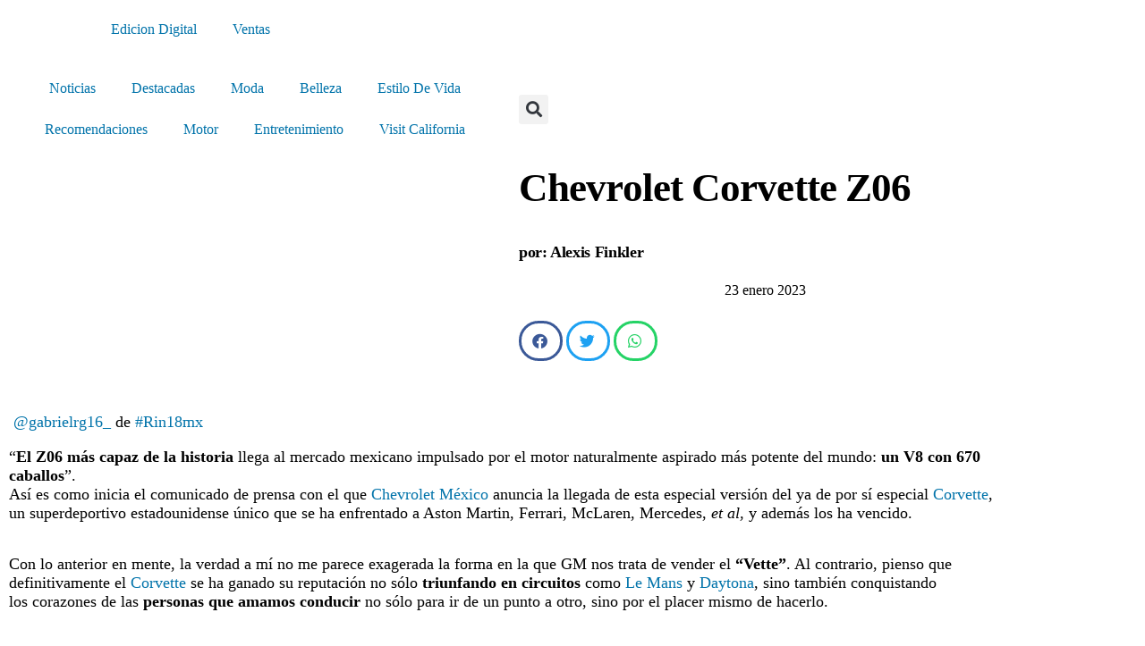

--- FILE ---
content_type: text/html; charset=UTF-8
request_url: https://www.estilodf.tv/chevrolet-corvette-z06/
body_size: 126358
content:
<!DOCTYPE html>
<html lang="es">
<head>
	<meta charset="UTF-8">
	<meta name="viewport" content="width=device-width, initial-scale=1.0, viewport-fit=cover" />		<meta name='robots' content='index, follow, max-image-preview:large, max-snippet:-1, max-video-preview:-1' />
	<style>img:is([sizes="auto" i], [sizes^="auto," i]) { contain-intrinsic-size: 3000px 1500px }</style>
	
	<!-- This site is optimized with the Yoast SEO plugin v26.8 - https://yoast.com/product/yoast-seo-wordpress/ -->
	<title>Chevrolet Corvette Z06 - EstiloDF</title>
	<meta name="description" content="%Chevrolet Corvette Z06 EstiloDF Chevrolet Corvette Z06 Chevrolet Corvette Z06 EstiloDF Chevrolet Corvette Z06" />
	<link rel="canonical" href="https://www.estilodf.tv/chevrolet-corvette-z06/" />
	<meta property="og:locale" content="es_ES" />
	<meta property="og:type" content="article" />
	<meta property="og:title" content="Chevrolet Corvette Z06 - EstiloDF" />
	<meta property="og:description" content="%Chevrolet Corvette Z06 EstiloDF Chevrolet Corvette Z06 Chevrolet Corvette Z06 EstiloDF Chevrolet Corvette Z06" />
	<meta property="og:url" content="https://www.estilodf.tv/chevrolet-corvette-z06/" />
	<meta property="og:site_name" content="EstiloDF" />
	<meta property="article:published_time" content="2023-01-23T16:00:48+00:00" />
	<meta property="article:modified_time" content="2023-03-19T13:41:45+00:00" />
	<meta property="og:image" content="https://www.estilodf.tv/wp-content/uploads/2023/01/2023-Chevrolet-Corvette-Z06-011.jpg" />
	<meta property="og:image:width" content="1280" />
	<meta property="og:image:height" content="853" />
	<meta property="og:image:type" content="image/jpeg" />
	<meta name="author" content="Alexis Finkler" />
	<meta name="twitter:card" content="summary_large_image" />
	<script type="application/ld+json" class="yoast-schema-graph">{"@context":"https://schema.org","@graph":[{"@type":"Article","@id":"https://www.estilodf.tv/chevrolet-corvette-z06/#article","isPartOf":{"@id":"https://www.estilodf.tv/chevrolet-corvette-z06/"},"author":{"name":"Alexis Finkler","@id":"https://www.estilodf.tv/#/schema/person/e8f484b85291b9241ef15c5f56719351"},"headline":"Chevrolet Corvette Z06","datePublished":"2023-01-23T16:00:48+00:00","dateModified":"2023-03-19T13:41:45+00:00","mainEntityOfPage":{"@id":"https://www.estilodf.tv/chevrolet-corvette-z06/"},"wordCount":446,"publisher":{"@id":"https://www.estilodf.tv/#organization"},"image":{"@id":"https://www.estilodf.tv/chevrolet-corvette-z06/#primaryimage"},"thumbnailUrl":"https://www.estilodf.tv/wp-content/uploads/2023/01/2023-Chevrolet-Corvette-Z06-011.jpg","articleSection":["Motor"],"inLanguage":"es"},{"@type":"WebPage","@id":"https://www.estilodf.tv/chevrolet-corvette-z06/","url":"https://www.estilodf.tv/chevrolet-corvette-z06/","name":"Chevrolet Corvette Z06 - EstiloDF","isPartOf":{"@id":"https://www.estilodf.tv/#website"},"primaryImageOfPage":{"@id":"https://www.estilodf.tv/chevrolet-corvette-z06/#primaryimage"},"image":{"@id":"https://www.estilodf.tv/chevrolet-corvette-z06/#primaryimage"},"thumbnailUrl":"https://www.estilodf.tv/wp-content/uploads/2023/01/2023-Chevrolet-Corvette-Z06-011.jpg","datePublished":"2023-01-23T16:00:48+00:00","dateModified":"2023-03-19T13:41:45+00:00","description":"%Chevrolet Corvette Z06 EstiloDF Chevrolet Corvette Z06 Chevrolet Corvette Z06 EstiloDF Chevrolet Corvette Z06","breadcrumb":{"@id":"https://www.estilodf.tv/chevrolet-corvette-z06/#breadcrumb"},"inLanguage":"es","potentialAction":[{"@type":"ReadAction","target":["https://www.estilodf.tv/chevrolet-corvette-z06/"]}]},{"@type":"ImageObject","inLanguage":"es","@id":"https://www.estilodf.tv/chevrolet-corvette-z06/#primaryimage","url":"https://www.estilodf.tv/wp-content/uploads/2023/01/2023-Chevrolet-Corvette-Z06-011.jpg","contentUrl":"https://www.estilodf.tv/wp-content/uploads/2023/01/2023-Chevrolet-Corvette-Z06-011.jpg","width":1280,"height":853,"caption":"2023 Chevrolet Corvette Z06"},{"@type":"BreadcrumbList","@id":"https://www.estilodf.tv/chevrolet-corvette-z06/#breadcrumb","itemListElement":[{"@type":"ListItem","position":1,"name":"Portada","item":"https://www.estilodf.tv/"},{"@type":"ListItem","position":2,"name":"Resultados de búsqueda","item":"https://www.estilodf.tv/resultados-de-busqueda/"},{"@type":"ListItem","position":3,"name":"Chevrolet Corvette Z06"}]},{"@type":"WebSite","@id":"https://www.estilodf.tv/#website","url":"https://www.estilodf.tv/","name":"EstiloDF","description":"El Semanario de Moda en México","publisher":{"@id":"https://www.estilodf.tv/#organization"},"potentialAction":[{"@type":"SearchAction","target":{"@type":"EntryPoint","urlTemplate":"https://www.estilodf.tv/?s={search_term_string}"},"query-input":{"@type":"PropertyValueSpecification","valueRequired":true,"valueName":"search_term_string"}}],"inLanguage":"es"},{"@type":"Organization","@id":"https://www.estilodf.tv/#organization","name":"EstiloDF","url":"https://www.estilodf.tv/","logo":{"@type":"ImageObject","inLanguage":"es","@id":"https://www.estilodf.tv/#/schema/logo/image/","url":"https://www.estilodf.tv/wp-content/uploads/2022/01/CABEZAL-ESTILO-DF-blanco-01-1-1.png","contentUrl":"https://www.estilodf.tv/wp-content/uploads/2022/01/CABEZAL-ESTILO-DF-blanco-01-1-1.png","width":430,"height":76,"caption":"EstiloDF"},"image":{"@id":"https://www.estilodf.tv/#/schema/logo/image/"}},{"@type":"Person","@id":"https://www.estilodf.tv/#/schema/person/e8f484b85291b9241ef15c5f56719351","name":"Alexis Finkler","image":{"@type":"ImageObject","inLanguage":"es","@id":"https://www.estilodf.tv/#/schema/person/image/","url":"https://secure.gravatar.com/avatar/b45a88b7af6b70722d9b430f9103b9ba0e5067c33060048b6d30c96a11eeb2bd?s=96&d=mm&r=g","contentUrl":"https://secure.gravatar.com/avatar/b45a88b7af6b70722d9b430f9103b9ba0e5067c33060048b6d30c96a11eeb2bd?s=96&d=mm&r=g","caption":"Alexis Finkler"},"url":"https://www.estilodf.tv/author/afinkler/"}]}</script>
	<!-- / Yoast SEO plugin. -->


<link rel='dns-prefetch' href='//cdn.broadstreetads.com' />
<script>
window._wpemojiSettings = {"baseUrl":"https:\/\/s.w.org\/images\/core\/emoji\/15.1.0\/72x72\/","ext":".png","svgUrl":"https:\/\/s.w.org\/images\/core\/emoji\/15.1.0\/svg\/","svgExt":".svg","source":{"concatemoji":"https:\/\/www.estilodf.tv\/wp-includes\/js\/wp-emoji-release.min.js?ver=6.8.1"}};
/*! This file is auto-generated */
!function(i,n){var o,s,e;function c(e){try{var t={supportTests:e,timestamp:(new Date).valueOf()};sessionStorage.setItem(o,JSON.stringify(t))}catch(e){}}function p(e,t,n){e.clearRect(0,0,e.canvas.width,e.canvas.height),e.fillText(t,0,0);var t=new Uint32Array(e.getImageData(0,0,e.canvas.width,e.canvas.height).data),r=(e.clearRect(0,0,e.canvas.width,e.canvas.height),e.fillText(n,0,0),new Uint32Array(e.getImageData(0,0,e.canvas.width,e.canvas.height).data));return t.every(function(e,t){return e===r[t]})}function u(e,t,n){switch(t){case"flag":return n(e,"\ud83c\udff3\ufe0f\u200d\u26a7\ufe0f","\ud83c\udff3\ufe0f\u200b\u26a7\ufe0f")?!1:!n(e,"\ud83c\uddfa\ud83c\uddf3","\ud83c\uddfa\u200b\ud83c\uddf3")&&!n(e,"\ud83c\udff4\udb40\udc67\udb40\udc62\udb40\udc65\udb40\udc6e\udb40\udc67\udb40\udc7f","\ud83c\udff4\u200b\udb40\udc67\u200b\udb40\udc62\u200b\udb40\udc65\u200b\udb40\udc6e\u200b\udb40\udc67\u200b\udb40\udc7f");case"emoji":return!n(e,"\ud83d\udc26\u200d\ud83d\udd25","\ud83d\udc26\u200b\ud83d\udd25")}return!1}function f(e,t,n){var r="undefined"!=typeof WorkerGlobalScope&&self instanceof WorkerGlobalScope?new OffscreenCanvas(300,150):i.createElement("canvas"),a=r.getContext("2d",{willReadFrequently:!0}),o=(a.textBaseline="top",a.font="600 32px Arial",{});return e.forEach(function(e){o[e]=t(a,e,n)}),o}function t(e){var t=i.createElement("script");t.src=e,t.defer=!0,i.head.appendChild(t)}"undefined"!=typeof Promise&&(o="wpEmojiSettingsSupports",s=["flag","emoji"],n.supports={everything:!0,everythingExceptFlag:!0},e=new Promise(function(e){i.addEventListener("DOMContentLoaded",e,{once:!0})}),new Promise(function(t){var n=function(){try{var e=JSON.parse(sessionStorage.getItem(o));if("object"==typeof e&&"number"==typeof e.timestamp&&(new Date).valueOf()<e.timestamp+604800&&"object"==typeof e.supportTests)return e.supportTests}catch(e){}return null}();if(!n){if("undefined"!=typeof Worker&&"undefined"!=typeof OffscreenCanvas&&"undefined"!=typeof URL&&URL.createObjectURL&&"undefined"!=typeof Blob)try{var e="postMessage("+f.toString()+"("+[JSON.stringify(s),u.toString(),p.toString()].join(",")+"));",r=new Blob([e],{type:"text/javascript"}),a=new Worker(URL.createObjectURL(r),{name:"wpTestEmojiSupports"});return void(a.onmessage=function(e){c(n=e.data),a.terminate(),t(n)})}catch(e){}c(n=f(s,u,p))}t(n)}).then(function(e){for(var t in e)n.supports[t]=e[t],n.supports.everything=n.supports.everything&&n.supports[t],"flag"!==t&&(n.supports.everythingExceptFlag=n.supports.everythingExceptFlag&&n.supports[t]);n.supports.everythingExceptFlag=n.supports.everythingExceptFlag&&!n.supports.flag,n.DOMReady=!1,n.readyCallback=function(){n.DOMReady=!0}}).then(function(){return e}).then(function(){var e;n.supports.everything||(n.readyCallback(),(e=n.source||{}).concatemoji?t(e.concatemoji):e.wpemoji&&e.twemoji&&(t(e.twemoji),t(e.wpemoji)))}))}((window,document),window._wpemojiSettings);
</script>
<link rel='stylesheet' id='anwp-pg-premium-styles-css' href='https://www.estilodf.tv/wp-content/plugins/anwp-post-grid-for-elementor-premium/public/css/styles.min.css?ver=1.0.4' media='all' />
<link rel='stylesheet' id='anwp-pg-styles-css' href='https://www.estilodf.tv/wp-content/plugins/anwp-post-grid-for-elementor/public/css/styles.min.css?ver=1.3.3' media='all' />
<style id='wp-emoji-styles-inline-css'>

	img.wp-smiley, img.emoji {
		display: inline !important;
		border: none !important;
		box-shadow: none !important;
		height: 1em !important;
		width: 1em !important;
		margin: 0 0.07em !important;
		vertical-align: -0.1em !important;
		background: none !important;
		padding: 0 !important;
	}
</style>
<link rel='stylesheet' id='wp-block-library-css' href='https://www.estilodf.tv/wp-includes/css/dist/block-library/style.min.css?ver=6.8.1' media='all' />
<style id='wp-block-library-theme-inline-css'>
.wp-block-audio :where(figcaption){color:#555;font-size:13px;text-align:center}.is-dark-theme .wp-block-audio :where(figcaption){color:#ffffffa6}.wp-block-audio{margin:0 0 1em}.wp-block-code{border:1px solid #ccc;border-radius:4px;font-family:Menlo,Consolas,monaco,monospace;padding:.8em 1em}.wp-block-embed :where(figcaption){color:#555;font-size:13px;text-align:center}.is-dark-theme .wp-block-embed :where(figcaption){color:#ffffffa6}.wp-block-embed{margin:0 0 1em}.blocks-gallery-caption{color:#555;font-size:13px;text-align:center}.is-dark-theme .blocks-gallery-caption{color:#ffffffa6}:root :where(.wp-block-image figcaption){color:#555;font-size:13px;text-align:center}.is-dark-theme :root :where(.wp-block-image figcaption){color:#ffffffa6}.wp-block-image{margin:0 0 1em}.wp-block-pullquote{border-bottom:4px solid;border-top:4px solid;color:currentColor;margin-bottom:1.75em}.wp-block-pullquote cite,.wp-block-pullquote footer,.wp-block-pullquote__citation{color:currentColor;font-size:.8125em;font-style:normal;text-transform:uppercase}.wp-block-quote{border-left:.25em solid;margin:0 0 1.75em;padding-left:1em}.wp-block-quote cite,.wp-block-quote footer{color:currentColor;font-size:.8125em;font-style:normal;position:relative}.wp-block-quote:where(.has-text-align-right){border-left:none;border-right:.25em solid;padding-left:0;padding-right:1em}.wp-block-quote:where(.has-text-align-center){border:none;padding-left:0}.wp-block-quote.is-large,.wp-block-quote.is-style-large,.wp-block-quote:where(.is-style-plain){border:none}.wp-block-search .wp-block-search__label{font-weight:700}.wp-block-search__button{border:1px solid #ccc;padding:.375em .625em}:where(.wp-block-group.has-background){padding:1.25em 2.375em}.wp-block-separator.has-css-opacity{opacity:.4}.wp-block-separator{border:none;border-bottom:2px solid;margin-left:auto;margin-right:auto}.wp-block-separator.has-alpha-channel-opacity{opacity:1}.wp-block-separator:not(.is-style-wide):not(.is-style-dots){width:100px}.wp-block-separator.has-background:not(.is-style-dots){border-bottom:none;height:1px}.wp-block-separator.has-background:not(.is-style-wide):not(.is-style-dots){height:2px}.wp-block-table{margin:0 0 1em}.wp-block-table td,.wp-block-table th{word-break:normal}.wp-block-table :where(figcaption){color:#555;font-size:13px;text-align:center}.is-dark-theme .wp-block-table :where(figcaption){color:#ffffffa6}.wp-block-video :where(figcaption){color:#555;font-size:13px;text-align:center}.is-dark-theme .wp-block-video :where(figcaption){color:#ffffffa6}.wp-block-video{margin:0 0 1em}:root :where(.wp-block-template-part.has-background){margin-bottom:0;margin-top:0;padding:1.25em 2.375em}
</style>
<style id='classic-theme-styles-inline-css'>
/*! This file is auto-generated */
.wp-block-button__link{color:#fff;background-color:#32373c;border-radius:9999px;box-shadow:none;text-decoration:none;padding:calc(.667em + 2px) calc(1.333em + 2px);font-size:1.125em}.wp-block-file__button{background:#32373c;color:#fff;text-decoration:none}
</style>
<style id='global-styles-inline-css'>
:root{--wp--preset--aspect-ratio--square: 1;--wp--preset--aspect-ratio--4-3: 4/3;--wp--preset--aspect-ratio--3-4: 3/4;--wp--preset--aspect-ratio--3-2: 3/2;--wp--preset--aspect-ratio--2-3: 2/3;--wp--preset--aspect-ratio--16-9: 16/9;--wp--preset--aspect-ratio--9-16: 9/16;--wp--preset--color--black: #000000;--wp--preset--color--cyan-bluish-gray: #abb8c3;--wp--preset--color--white: #FFF;--wp--preset--color--pale-pink: #f78da7;--wp--preset--color--vivid-red: #cf2e2e;--wp--preset--color--luminous-vivid-orange: #ff6900;--wp--preset--color--luminous-vivid-amber: #fcb900;--wp--preset--color--light-green-cyan: #7bdcb5;--wp--preset--color--vivid-green-cyan: #00d084;--wp--preset--color--pale-cyan-blue: #8ed1fc;--wp--preset--color--vivid-cyan-blue: #0693e3;--wp--preset--color--vivid-purple: #9b51e0;--wp--preset--color--primary: #0073a8;--wp--preset--color--secondary: #005075;--wp--preset--color--dark-gray: #111;--wp--preset--color--light-gray: #767676;--wp--preset--gradient--vivid-cyan-blue-to-vivid-purple: linear-gradient(135deg,rgba(6,147,227,1) 0%,rgb(155,81,224) 100%);--wp--preset--gradient--light-green-cyan-to-vivid-green-cyan: linear-gradient(135deg,rgb(122,220,180) 0%,rgb(0,208,130) 100%);--wp--preset--gradient--luminous-vivid-amber-to-luminous-vivid-orange: linear-gradient(135deg,rgba(252,185,0,1) 0%,rgba(255,105,0,1) 100%);--wp--preset--gradient--luminous-vivid-orange-to-vivid-red: linear-gradient(135deg,rgba(255,105,0,1) 0%,rgb(207,46,46) 100%);--wp--preset--gradient--very-light-gray-to-cyan-bluish-gray: linear-gradient(135deg,rgb(238,238,238) 0%,rgb(169,184,195) 100%);--wp--preset--gradient--cool-to-warm-spectrum: linear-gradient(135deg,rgb(74,234,220) 0%,rgb(151,120,209) 20%,rgb(207,42,186) 40%,rgb(238,44,130) 60%,rgb(251,105,98) 80%,rgb(254,248,76) 100%);--wp--preset--gradient--blush-light-purple: linear-gradient(135deg,rgb(255,206,236) 0%,rgb(152,150,240) 100%);--wp--preset--gradient--blush-bordeaux: linear-gradient(135deg,rgb(254,205,165) 0%,rgb(254,45,45) 50%,rgb(107,0,62) 100%);--wp--preset--gradient--luminous-dusk: linear-gradient(135deg,rgb(255,203,112) 0%,rgb(199,81,192) 50%,rgb(65,88,208) 100%);--wp--preset--gradient--pale-ocean: linear-gradient(135deg,rgb(255,245,203) 0%,rgb(182,227,212) 50%,rgb(51,167,181) 100%);--wp--preset--gradient--electric-grass: linear-gradient(135deg,rgb(202,248,128) 0%,rgb(113,206,126) 100%);--wp--preset--gradient--midnight: linear-gradient(135deg,rgb(2,3,129) 0%,rgb(40,116,252) 100%);--wp--preset--font-size--small: 19.5px;--wp--preset--font-size--medium: 20px;--wp--preset--font-size--large: 36.5px;--wp--preset--font-size--x-large: 42px;--wp--preset--font-size--normal: 22px;--wp--preset--font-size--huge: 49.5px;--wp--preset--spacing--20: 0.44rem;--wp--preset--spacing--30: 0.67rem;--wp--preset--spacing--40: 1rem;--wp--preset--spacing--50: 1.5rem;--wp--preset--spacing--60: 2.25rem;--wp--preset--spacing--70: 3.38rem;--wp--preset--spacing--80: 5.06rem;--wp--preset--shadow--natural: 6px 6px 9px rgba(0, 0, 0, 0.2);--wp--preset--shadow--deep: 12px 12px 50px rgba(0, 0, 0, 0.4);--wp--preset--shadow--sharp: 6px 6px 0px rgba(0, 0, 0, 0.2);--wp--preset--shadow--outlined: 6px 6px 0px -3px rgba(255, 255, 255, 1), 6px 6px rgba(0, 0, 0, 1);--wp--preset--shadow--crisp: 6px 6px 0px rgba(0, 0, 0, 1);}:where(.is-layout-flex){gap: 0.5em;}:where(.is-layout-grid){gap: 0.5em;}body .is-layout-flex{display: flex;}.is-layout-flex{flex-wrap: wrap;align-items: center;}.is-layout-flex > :is(*, div){margin: 0;}body .is-layout-grid{display: grid;}.is-layout-grid > :is(*, div){margin: 0;}:where(.wp-block-columns.is-layout-flex){gap: 2em;}:where(.wp-block-columns.is-layout-grid){gap: 2em;}:where(.wp-block-post-template.is-layout-flex){gap: 1.25em;}:where(.wp-block-post-template.is-layout-grid){gap: 1.25em;}.has-black-color{color: var(--wp--preset--color--black) !important;}.has-cyan-bluish-gray-color{color: var(--wp--preset--color--cyan-bluish-gray) !important;}.has-white-color{color: var(--wp--preset--color--white) !important;}.has-pale-pink-color{color: var(--wp--preset--color--pale-pink) !important;}.has-vivid-red-color{color: var(--wp--preset--color--vivid-red) !important;}.has-luminous-vivid-orange-color{color: var(--wp--preset--color--luminous-vivid-orange) !important;}.has-luminous-vivid-amber-color{color: var(--wp--preset--color--luminous-vivid-amber) !important;}.has-light-green-cyan-color{color: var(--wp--preset--color--light-green-cyan) !important;}.has-vivid-green-cyan-color{color: var(--wp--preset--color--vivid-green-cyan) !important;}.has-pale-cyan-blue-color{color: var(--wp--preset--color--pale-cyan-blue) !important;}.has-vivid-cyan-blue-color{color: var(--wp--preset--color--vivid-cyan-blue) !important;}.has-vivid-purple-color{color: var(--wp--preset--color--vivid-purple) !important;}.has-black-background-color{background-color: var(--wp--preset--color--black) !important;}.has-cyan-bluish-gray-background-color{background-color: var(--wp--preset--color--cyan-bluish-gray) !important;}.has-white-background-color{background-color: var(--wp--preset--color--white) !important;}.has-pale-pink-background-color{background-color: var(--wp--preset--color--pale-pink) !important;}.has-vivid-red-background-color{background-color: var(--wp--preset--color--vivid-red) !important;}.has-luminous-vivid-orange-background-color{background-color: var(--wp--preset--color--luminous-vivid-orange) !important;}.has-luminous-vivid-amber-background-color{background-color: var(--wp--preset--color--luminous-vivid-amber) !important;}.has-light-green-cyan-background-color{background-color: var(--wp--preset--color--light-green-cyan) !important;}.has-vivid-green-cyan-background-color{background-color: var(--wp--preset--color--vivid-green-cyan) !important;}.has-pale-cyan-blue-background-color{background-color: var(--wp--preset--color--pale-cyan-blue) !important;}.has-vivid-cyan-blue-background-color{background-color: var(--wp--preset--color--vivid-cyan-blue) !important;}.has-vivid-purple-background-color{background-color: var(--wp--preset--color--vivid-purple) !important;}.has-black-border-color{border-color: var(--wp--preset--color--black) !important;}.has-cyan-bluish-gray-border-color{border-color: var(--wp--preset--color--cyan-bluish-gray) !important;}.has-white-border-color{border-color: var(--wp--preset--color--white) !important;}.has-pale-pink-border-color{border-color: var(--wp--preset--color--pale-pink) !important;}.has-vivid-red-border-color{border-color: var(--wp--preset--color--vivid-red) !important;}.has-luminous-vivid-orange-border-color{border-color: var(--wp--preset--color--luminous-vivid-orange) !important;}.has-luminous-vivid-amber-border-color{border-color: var(--wp--preset--color--luminous-vivid-amber) !important;}.has-light-green-cyan-border-color{border-color: var(--wp--preset--color--light-green-cyan) !important;}.has-vivid-green-cyan-border-color{border-color: var(--wp--preset--color--vivid-green-cyan) !important;}.has-pale-cyan-blue-border-color{border-color: var(--wp--preset--color--pale-cyan-blue) !important;}.has-vivid-cyan-blue-border-color{border-color: var(--wp--preset--color--vivid-cyan-blue) !important;}.has-vivid-purple-border-color{border-color: var(--wp--preset--color--vivid-purple) !important;}.has-vivid-cyan-blue-to-vivid-purple-gradient-background{background: var(--wp--preset--gradient--vivid-cyan-blue-to-vivid-purple) !important;}.has-light-green-cyan-to-vivid-green-cyan-gradient-background{background: var(--wp--preset--gradient--light-green-cyan-to-vivid-green-cyan) !important;}.has-luminous-vivid-amber-to-luminous-vivid-orange-gradient-background{background: var(--wp--preset--gradient--luminous-vivid-amber-to-luminous-vivid-orange) !important;}.has-luminous-vivid-orange-to-vivid-red-gradient-background{background: var(--wp--preset--gradient--luminous-vivid-orange-to-vivid-red) !important;}.has-very-light-gray-to-cyan-bluish-gray-gradient-background{background: var(--wp--preset--gradient--very-light-gray-to-cyan-bluish-gray) !important;}.has-cool-to-warm-spectrum-gradient-background{background: var(--wp--preset--gradient--cool-to-warm-spectrum) !important;}.has-blush-light-purple-gradient-background{background: var(--wp--preset--gradient--blush-light-purple) !important;}.has-blush-bordeaux-gradient-background{background: var(--wp--preset--gradient--blush-bordeaux) !important;}.has-luminous-dusk-gradient-background{background: var(--wp--preset--gradient--luminous-dusk) !important;}.has-pale-ocean-gradient-background{background: var(--wp--preset--gradient--pale-ocean) !important;}.has-electric-grass-gradient-background{background: var(--wp--preset--gradient--electric-grass) !important;}.has-midnight-gradient-background{background: var(--wp--preset--gradient--midnight) !important;}.has-small-font-size{font-size: var(--wp--preset--font-size--small) !important;}.has-medium-font-size{font-size: var(--wp--preset--font-size--medium) !important;}.has-large-font-size{font-size: var(--wp--preset--font-size--large) !important;}.has-x-large-font-size{font-size: var(--wp--preset--font-size--x-large) !important;}
:where(.wp-block-post-template.is-layout-flex){gap: 1.25em;}:where(.wp-block-post-template.is-layout-grid){gap: 1.25em;}
:where(.wp-block-columns.is-layout-flex){gap: 2em;}:where(.wp-block-columns.is-layout-grid){gap: 2em;}
:root :where(.wp-block-pullquote){font-size: 1.5em;line-height: 1.6;}
</style>
<link rel='stylesheet' id='twentynineteen-style-css' href='https://www.estilodf.tv/wp-content/themes/estilodf-2022/style.css?ver=1.5' media='all' />
<link rel='stylesheet' id='twentynineteen-print-style-css' href='https://www.estilodf.tv/wp-content/themes/estilodf-2022/print.css?ver=1.5' media='print' />
<link rel='stylesheet' id='elementor-frontend-css' href='https://www.estilodf.tv/wp-content/plugins/elementor/assets/css/frontend.min.css?ver=3.34.2' media='all' />
<link rel='stylesheet' id='widget-nav-menu-css' href='https://www.estilodf.tv/wp-content/plugins/elementor-pro/assets/css/widget-nav-menu.min.css?ver=3.34.2' media='all' />
<link rel='stylesheet' id='widget-image-css' href='https://www.estilodf.tv/wp-content/plugins/elementor/assets/css/widget-image.min.css?ver=3.34.2' media='all' />
<link rel='stylesheet' id='e-sticky-css' href='https://www.estilodf.tv/wp-content/plugins/elementor-pro/assets/css/modules/sticky.min.css?ver=3.34.2' media='all' />
<link rel='stylesheet' id='widget-search-form-css' href='https://www.estilodf.tv/wp-content/plugins/elementor-pro/assets/css/widget-search-form.min.css?ver=3.34.2' media='all' />
<link rel='stylesheet' id='elementor-icons-shared-0-css' href='https://www.estilodf.tv/wp-content/plugins/elementor/assets/lib/font-awesome/css/fontawesome.min.css?ver=5.15.3' media='all' />
<link rel='stylesheet' id='elementor-icons-fa-solid-css' href='https://www.estilodf.tv/wp-content/plugins/elementor/assets/lib/font-awesome/css/solid.min.css?ver=5.15.3' media='all' />
<link rel='stylesheet' id='widget-heading-css' href='https://www.estilodf.tv/wp-content/plugins/elementor/assets/css/widget-heading.min.css?ver=3.34.2' media='all' />
<link rel='stylesheet' id='widget-icon-list-css' href='https://www.estilodf.tv/wp-content/plugins/elementor/assets/css/widget-icon-list.min.css?ver=3.34.2' media='all' />
<link rel='stylesheet' id='e-motion-fx-css' href='https://www.estilodf.tv/wp-content/plugins/elementor-pro/assets/css/modules/motion-fx.min.css?ver=3.34.2' media='all' />
<link rel='stylesheet' id='widget-divider-css' href='https://www.estilodf.tv/wp-content/plugins/elementor/assets/css/widget-divider.min.css?ver=3.34.2' media='all' />
<link rel='stylesheet' id='widget-post-info-css' href='https://www.estilodf.tv/wp-content/plugins/elementor-pro/assets/css/widget-post-info.min.css?ver=3.34.2' media='all' />
<link rel='stylesheet' id='elementor-icons-fa-regular-css' href='https://www.estilodf.tv/wp-content/plugins/elementor/assets/lib/font-awesome/css/regular.min.css?ver=5.15.3' media='all' />
<link rel='stylesheet' id='widget-share-buttons-css' href='https://www.estilodf.tv/wp-content/plugins/elementor-pro/assets/css/widget-share-buttons.min.css?ver=3.34.2' media='all' />
<link rel='stylesheet' id='e-apple-webkit-css' href='https://www.estilodf.tv/wp-content/plugins/elementor/assets/css/conditionals/apple-webkit.min.css?ver=3.34.2' media='all' />
<link rel='stylesheet' id='elementor-icons-fa-brands-css' href='https://www.estilodf.tv/wp-content/plugins/elementor/assets/lib/font-awesome/css/brands.min.css?ver=5.15.3' media='all' />
<link rel='stylesheet' id='swiper-css' href='https://www.estilodf.tv/wp-content/plugins/elementor/assets/lib/swiper/v8/css/swiper.min.css?ver=8.4.5' media='all' />
<link rel='stylesheet' id='e-swiper-css' href='https://www.estilodf.tv/wp-content/plugins/elementor/assets/css/conditionals/e-swiper.min.css?ver=3.34.2' media='all' />
<link rel='stylesheet' id='elementor-icons-css' href='https://www.estilodf.tv/wp-content/plugins/elementor/assets/lib/eicons/css/elementor-icons.min.css?ver=5.46.0' media='all' />
<link rel='stylesheet' id='elementor-post-370373-css' href='https://www.estilodf.tv/wp-content/uploads/elementor/css/post-370373.css?ver=1769128511' media='all' />
<link rel='stylesheet' id='elementor-post-422925-css' href='https://www.estilodf.tv/wp-content/uploads/elementor/css/post-422925.css?ver=1769128472' media='all' />
<link rel='stylesheet' id='elementor-post-422992-css' href='https://www.estilodf.tv/wp-content/uploads/elementor/css/post-422992.css?ver=1769128473' media='all' />
<link rel='stylesheet' id='elementor-post-370461-css' href='https://www.estilodf.tv/wp-content/uploads/elementor/css/post-370461.css?ver=1769128514' media='all' />
<link rel='stylesheet' id='elementor-gf-local-roboto-css' href='https://www.estilodf.tv/wp-content/uploads/elementor/google-fonts/css/roboto.css?ver=1746816546' media='all' />
<link rel='stylesheet' id='elementor-gf-local-robotoslab-css' href='https://www.estilodf.tv/wp-content/uploads/elementor/google-fonts/css/robotoslab.css?ver=1746816553' media='all' />
<link rel='stylesheet' id='elementor-gf-local-rubik-css' href='https://www.estilodf.tv/wp-content/uploads/elementor/google-fonts/css/rubik.css?ver=1765395283' media='all' />
<link rel='stylesheet' id='elementor-gf-local-vidaloka-css' href='https://www.estilodf.tv/wp-content/uploads/elementor/google-fonts/css/vidaloka.css?ver=1746816556' media='all' />
<link rel='stylesheet' id='elementor-gf-local-oswald-css' href='https://www.estilodf.tv/wp-content/uploads/elementor/google-fonts/css/oswald.css?ver=1746816556' media='all' />
<script async data-cfasync='false' src="//cdn.broadstreetads.com/init-2.min.js?v=1.52.2&amp;ver=6.8.1" id="broadstreet-init-js"></script>
<script src="https://www.estilodf.tv/wp-includes/js/jquery/jquery.min.js?ver=3.7.1" id="jquery-core-js"></script>
<script src="https://www.estilodf.tv/wp-includes/js/jquery/jquery-migrate.min.js?ver=3.4.1" id="jquery-migrate-js"></script>
<link rel="https://api.w.org/" href="https://www.estilodf.tv/wp-json/" /><link rel="alternate" title="JSON" type="application/json" href="https://www.estilodf.tv/wp-json/wp/v2/posts/387364" /><meta name="generator" content="WordPress 6.8.1" />
<link rel="alternate" title="oEmbed (JSON)" type="application/json+oembed" href="https://www.estilodf.tv/wp-json/oembed/1.0/embed?url=https%3A%2F%2Fwww.estilodf.tv%2Fchevrolet-corvette-z06%2F" />
<link rel="alternate" title="oEmbed (XML)" type="text/xml+oembed" href="https://www.estilodf.tv/wp-json/oembed/1.0/embed?url=https%3A%2F%2Fwww.estilodf.tv%2Fchevrolet-corvette-z06%2F&#038;format=xml" />
<link rel="apple-touch-icon" sizes="180x180" href="/wp-content/uploads/fbrfg/apple-touch-icon.png">
<link rel="icon" type="image/png" sizes="32x32" href="/wp-content/uploads/fbrfg/favicon-32x32.png">
<link rel="icon" type="image/png" sizes="16x16" href="/wp-content/uploads/fbrfg/favicon-16x16.png">
<link rel="manifest" href="/wp-content/uploads/fbrfg/site.webmanifest">
<link rel="shortcut icon" href="/wp-content/uploads/fbrfg/favicon.ico">
<meta name="msapplication-TileColor" content="#da532c">
<meta name="msapplication-config" content="/wp-content/uploads/fbrfg/browserconfig.xml">
<meta name="theme-color" content="#ffffff"><meta name="generator" content="Elementor 3.34.2; features: additional_custom_breakpoints; settings: css_print_method-external, google_font-enabled, font_display-auto">
<link rel="stylesheet" type="text/css" href="https://fonts.googleapis.com/css?family=Georgia:300,400,500,600,700" />

<!-- Google Tag Manager -->
<script>(function(w,d,s,l,i){w[l]=w[l]||[];w[l].push({'gtm.start':
new Date().getTime(),event:'gtm.js'});var f=d.getElementsByTagName(s)[0],
j=d.createElement(s),dl=l!='dataLayer'?'&l='+l:'';j.defer=true;j.src=
'https://www.googletagmanager.com/gtm.js?id='+i+dl;f.parentNode.insertBefore(j,f);
})(window,document,'script','dataLayer','GTM-MJRC7R2');</script>
<!-- End Google Tag Manager -->


<div id="mySidepanel" class="sidepanel" style="background-color: #ffffff;">
  <a href="javascript:void(0)" class="closebtn" onclick="closeNav()">&times;</a>
  <a href="https://www.estilodf.tv/noticias/">NOTICIAS</a>                   
  <a href="https://www.estilodf.tv/destacadas/"> DESTACADAS</a>
  <a href="https://www.estilodf.tv/moda/">MODA</a>
	<a href="https://www.estilodf.tv/belleza/">BELLEZA</a>
	<a href="https://www.estilodf.tv/estilo-de-vida/">ESTILO DE VIDA</a>
	<a href="https://www.estilodf.tv/recomendaciones/">RECOMENDACIONES</a>
	<a href="https://www.estilodf.tv/edicion-digital/">EDICIÓN DIGITAL</a>
	<a href="https://www.estilodf.tv/motor/">MOTOR</a>
</div>
      <meta name="onesignal" content="wordpress-plugin"/>
            <script>

      window.OneSignalDeferred = window.OneSignalDeferred || [];

      OneSignalDeferred.push(function(OneSignal) {
        var oneSignal_options = {};
        window._oneSignalInitOptions = oneSignal_options;

        oneSignal_options['serviceWorkerParam'] = { scope: '/' };
oneSignal_options['serviceWorkerPath'] = 'OneSignalSDKWorker.js.php';

        OneSignal.Notifications.setDefaultUrl("https://www.estilodf.tv");

        oneSignal_options['wordpress'] = true;
oneSignal_options['appId'] = '15ee62a2-cee9-4959-ab4d-a94ae26ff76e';
oneSignal_options['allowLocalhostAsSecureOrigin'] = true;
oneSignal_options['welcomeNotification'] = { };
oneSignal_options['welcomeNotification']['title'] = "EstiloDF";
oneSignal_options['welcomeNotification']['message'] = "Gracias por suscribirte";
oneSignal_options['path'] = "https://www.estilodf.tv/wp-content/plugins/onesignal-free-web-push-notifications/sdk_files/";
oneSignal_options['safari_web_id'] = "web.onesignal.auto.39e347a3-7290-467c-af89-3542a6fc2365";
oneSignal_options['promptOptions'] = { };
oneSignal_options['promptOptions']['actionMessage'] = "Nos gustaria enviarte notificaciones. Puedes cancelar en cualquier momento";
oneSignal_options['promptOptions']['exampleNotificationTitleDesktop'] = "Esta es una notificacion de ejemplo";
oneSignal_options['promptOptions']['exampleNotificationMessageDesktop'] = "Notificaciones apareceran en tu escritorio";
oneSignal_options['promptOptions']['exampleNotificationTitleMobile'] = "Ejemplo de Notificacion";
oneSignal_options['promptOptions']['exampleNotificationMessageMobile'] = "Notificaciones apareceran en tu dispositivo";
oneSignal_options['promptOptions']['acceptButtonText'] = "Permitir";
oneSignal_options['promptOptions']['cancelButtonText'] = "No gracias";
oneSignal_options['promptOptions']['siteName'] = "EstiloDF";
oneSignal_options['promptOptions']['autoAcceptTitle'] = "Click para permitir";
oneSignal_options['notifyButton'] = { };
oneSignal_options['notifyButton']['enable'] = true;
oneSignal_options['notifyButton']['position'] = 'bottom-right';
oneSignal_options['notifyButton']['theme'] = 'default';
oneSignal_options['notifyButton']['size'] = 'medium';
oneSignal_options['notifyButton']['showCredit'] = true;
oneSignal_options['notifyButton']['text'] = {};
oneSignal_options['notifyButton']['text']['tip.state.unsubscribed'] = 'Recibe notificaciones';
oneSignal_options['notifyButton']['text']['tip.state.subscribed'] = 'Estas suscrito a notificaciones';
oneSignal_options['notifyButton']['text']['tip.state.blocked'] = 'Haz bloqueado las notificaciones';
oneSignal_options['notifyButton']['text']['message.action.subscribed'] = 'Gracias por suscribirte!';
oneSignal_options['notifyButton']['text']['message.action.resubscribed'] = 'Gracias por suscribirte!';
oneSignal_options['notifyButton']['text']['message.action.unsubscribed'] = 'Ya no recibiras notificaciones';
oneSignal_options['notifyButton']['text']['dialog.main.title'] = 'Personalizar notificaciones';
oneSignal_options['notifyButton']['text']['dialog.main.button.subscribe'] = 'Recibir';
oneSignal_options['notifyButton']['text']['dialog.main.button.unsubscribe'] = 'Dejar de recibir';
oneSignal_options['notifyButton']['text']['dialog.blocked.title'] = 'Desbloquear notificaciones';
oneSignal_options['notifyButton']['text']['dialog.blocked.message'] = 'Sigue estas instrucciones para permitir notificaciones';
              OneSignal.init(window._oneSignalInitOptions);
              OneSignal.Slidedown.promptPush()      });

      function documentInitOneSignal() {
        var oneSignal_elements = document.getElementsByClassName("OneSignal-prompt");

        var oneSignalLinkClickHandler = function(event) { OneSignal.Notifications.requestPermission(); event.preventDefault(); };        for(var i = 0; i < oneSignal_elements.length; i++)
          oneSignal_elements[i].addEventListener('click', oneSignalLinkClickHandler, false);
      }

      if (document.readyState === 'complete') {
           documentInitOneSignal();
      }
      else {
           window.addEventListener("load", function(event){
               documentInitOneSignal();
          });
      }
    </script>
			<style>
				.e-con.e-parent:nth-of-type(n+4):not(.e-lazyloaded):not(.e-no-lazyload),
				.e-con.e-parent:nth-of-type(n+4):not(.e-lazyloaded):not(.e-no-lazyload) * {
					background-image: none !important;
				}
				@media screen and (max-height: 1024px) {
					.e-con.e-parent:nth-of-type(n+3):not(.e-lazyloaded):not(.e-no-lazyload),
					.e-con.e-parent:nth-of-type(n+3):not(.e-lazyloaded):not(.e-no-lazyload) * {
						background-image: none !important;
					}
				}
				@media screen and (max-height: 640px) {
					.e-con.e-parent:nth-of-type(n+2):not(.e-lazyloaded):not(.e-no-lazyload),
					.e-con.e-parent:nth-of-type(n+2):not(.e-lazyloaded):not(.e-no-lazyload) * {
						background-image: none !important;
					}
				}
			</style>
			<noscript><style>.lazyload[data-src]{display:none !important;}</style></noscript><style>.lazyload{background-image:none !important;}.lazyload:before{background-image:none !important;}</style><link rel="icon" href="https://www.estilodf.tv/wp-content/uploads/2023/09/cropped-EDF-icon-x512-32x32.png" sizes="32x32" />
<link rel="icon" href="https://www.estilodf.tv/wp-content/uploads/2023/09/cropped-EDF-icon-x512-192x192.png" sizes="192x192" />
<link rel="apple-touch-icon" href="https://www.estilodf.tv/wp-content/uploads/2023/09/cropped-EDF-icon-x512-180x180.png" />
<meta name="msapplication-TileImage" content="https://www.estilodf.tv/wp-content/uploads/2023/09/cropped-EDF-icon-x512-270x270.png" />
</head>
<body class="wp-singular post-template-default single single-post postid-387364 single-format-standard wp-custom-logo wp-embed-responsive wp-theme-estilodf-2022 theme--estilodf-2022 singular image-filters-enabled elementor-default elementor-template-full-width elementor-kit-370373 elementor-page-370461">
		<header data-elementor-type="header" data-elementor-id="422925" class="elementor elementor-422925 elementor-location-header" data-elementor-post-type="elementor_library">
					<section class="elementor-section elementor-top-section elementor-element elementor-element-655f911b elementor-section-height-min-height elementor-section-full_width elementor-section-height-default elementor-section-items-middle" data-id="655f911b" data-element_type="section" data-settings="{&quot;background_background&quot;:&quot;classic&quot;,&quot;sticky&quot;:&quot;top&quot;,&quot;sticky_offset_mobile&quot;:0,&quot;sticky_on&quot;:[&quot;desktop&quot;,&quot;tablet&quot;,&quot;mobile&quot;],&quot;sticky_offset&quot;:0,&quot;sticky_effects_offset&quot;:0,&quot;sticky_anchor_link_offset&quot;:0}">
							<div class="elementor-background-overlay"></div>
							<div class="elementor-container elementor-column-gap-default">
					<div class="elementor-column elementor-col-33 elementor-top-column elementor-element elementor-element-140cc4de elementor-hidden-phone" data-id="140cc4de" data-element_type="column">
			<div class="elementor-widget-wrap elementor-element-populated">
						<div class="elementor-element elementor-element-2cfdb015 elementor-nav-menu__align-center elementor-nav-menu--dropdown-none elementor-widget-tablet__width-initial elementor-widget elementor-widget-nav-menu" data-id="2cfdb015" data-element_type="widget" data-settings="{&quot;layout&quot;:&quot;horizontal&quot;,&quot;submenu_icon&quot;:{&quot;value&quot;:&quot;&lt;i class=\&quot;fas fa-caret-down\&quot; aria-hidden=\&quot;true\&quot;&gt;&lt;\/i&gt;&quot;,&quot;library&quot;:&quot;fa-solid&quot;}}" data-widget_type="nav-menu.default">
				<div class="elementor-widget-container">
								<nav aria-label="Menú" class="elementor-nav-menu--main elementor-nav-menu__container elementor-nav-menu--layout-horizontal e--pointer-none">
				<ul id="menu-1-2cfdb015" class="elementor-nav-menu"><li class="menu-item menu-item-type-post_type menu-item-object-page menu-item-423102"><a href="https://www.estilodf.tv/edicion-digital/" class="elementor-item">Edicion Digital</a></li>
<li class="menu-item menu-item-type-post_type menu-item-object-page menu-item-97741"><a href="https://www.estilodf.tv/ventasmediakit/" class="elementor-item">Ventas</a></li>
</ul>			</nav>
						<nav class="elementor-nav-menu--dropdown elementor-nav-menu__container" aria-hidden="true">
				<ul id="menu-2-2cfdb015" class="elementor-nav-menu"><li class="menu-item menu-item-type-post_type menu-item-object-page menu-item-423102"><a href="https://www.estilodf.tv/edicion-digital/" class="elementor-item" tabindex="-1">Edicion Digital</a></li>
<li class="menu-item menu-item-type-post_type menu-item-object-page menu-item-97741"><a href="https://www.estilodf.tv/ventasmediakit/" class="elementor-item" tabindex="-1">Ventas</a></li>
</ul>			</nav>
						</div>
				</div>
					</div>
		</div>
				<div class="elementor-column elementor-col-33 elementor-top-column elementor-element elementor-element-2bc54569" data-id="2bc54569" data-element_type="column">
			<div class="elementor-widget-wrap elementor-element-populated">
						<div class="elementor-element elementor-element-5c1e7928 elementor-widget elementor-widget-image" data-id="5c1e7928" data-element_type="widget" data-widget_type="image.default">
				<div class="elementor-widget-container">
																<a href="https://www.estilodf.tv/">
							<img loading="lazy" width="420" height="76" src="[data-uri]" class="attachment-medium size-medium wp-image-370456 lazyload" alt=""   data-src="https://www.estilodf.tv/wp-content/uploads/2022/01/CABEZAL-ESTILO-DF-LOGO-420x76.png" decoding="async" data-srcset="https://www.estilodf.tv/wp-content/uploads/2022/01/CABEZAL-ESTILO-DF-LOGO-420x76.png 420w, https://www.estilodf.tv/wp-content/uploads/2022/01/CABEZAL-ESTILO-DF-LOGO.png 768w" data-sizes="auto" data-eio-rwidth="420" data-eio-rheight="76" /><noscript><img loading="lazy" width="420" height="76" src="https://www.estilodf.tv/wp-content/uploads/2022/01/CABEZAL-ESTILO-DF-LOGO-420x76.png" class="attachment-medium size-medium wp-image-370456" alt="" srcset="https://www.estilodf.tv/wp-content/uploads/2022/01/CABEZAL-ESTILO-DF-LOGO-420x76.png 420w, https://www.estilodf.tv/wp-content/uploads/2022/01/CABEZAL-ESTILO-DF-LOGO.png 768w" sizes="(max-width: 420px) 100vw, 420px" data-eio="l" /></noscript>								</a>
															</div>
				</div>
					</div>
		</div>
				<div class="elementor-column elementor-col-33 elementor-top-column elementor-element elementor-element-62201d58 elementor-hidden-desktop elementor-hidden-tablet elementor-hidden-mobile" data-id="62201d58" data-element_type="column">
			<div class="elementor-widget-wrap elementor-element-populated">
						<div class="elementor-element elementor-element-1b91d32c elementor-widget__width-auto elementor-align-right elementor-widget elementor-widget-button" data-id="1b91d32c" data-element_type="widget" data-widget_type="button.default">
				<div class="elementor-widget-container">
									<div class="elementor-button-wrapper">
					<a class="elementor-button elementor-size-sm" role="button">
						<span class="elementor-button-content-wrapper">
						<span class="elementor-button-icon">
				<i aria-hidden="true" class="fas fa-chevron-right"></i>			</span>
									<span class="elementor-button-text">SUSCRIBETE</span>
					</span>
					</a>
				</div>
								</div>
				</div>
					</div>
		</div>
					</div>
		</section>
				<section class="elementor-section elementor-top-section elementor-element elementor-element-253ff9bc elementor-section-height-min-height elementor-section-boxed elementor-section-height-default elementor-section-items-middle" data-id="253ff9bc" data-element_type="section" data-settings="{&quot;background_background&quot;:&quot;classic&quot;,&quot;sticky&quot;:&quot;top&quot;,&quot;sticky_offset&quot;:65,&quot;sticky_offset_tablet&quot;:82,&quot;sticky_offset_mobile&quot;:50,&quot;sticky_effects_offset_tablet&quot;:0,&quot;sticky_effects_offset_mobile&quot;:0,&quot;sticky_anchor_link_offset_tablet&quot;:0,&quot;sticky_anchor_link_offset_mobile&quot;:0,&quot;sticky_on&quot;:[&quot;desktop&quot;,&quot;tablet&quot;,&quot;mobile&quot;],&quot;sticky_effects_offset&quot;:0,&quot;sticky_anchor_link_offset&quot;:0}">
						<div class="elementor-container elementor-column-gap-default">
					<div class="elementor-column elementor-col-50 elementor-top-column elementor-element elementor-element-1780d3ad" data-id="1780d3ad" data-element_type="column">
			<div class="elementor-widget-wrap elementor-element-populated">
						<div class="elementor-element elementor-element-38e2d496 elementor-nav-menu__align-center elementor-nav-menu--stretch elementor-nav-menu--dropdown-tablet elementor-nav-menu__text-align-aside elementor-nav-menu--toggle elementor-nav-menu--burger elementor-widget elementor-widget-nav-menu" data-id="38e2d496" data-element_type="widget" data-settings="{&quot;full_width&quot;:&quot;stretch&quot;,&quot;layout&quot;:&quot;horizontal&quot;,&quot;submenu_icon&quot;:{&quot;value&quot;:&quot;&lt;i class=\&quot;fas fa-caret-down\&quot; aria-hidden=\&quot;true\&quot;&gt;&lt;\/i&gt;&quot;,&quot;library&quot;:&quot;fa-solid&quot;},&quot;toggle&quot;:&quot;burger&quot;}" data-widget_type="nav-menu.default">
				<div class="elementor-widget-container">
								<nav aria-label="Menú" class="elementor-nav-menu--main elementor-nav-menu__container elementor-nav-menu--layout-horizontal e--pointer-underline e--animation-drop-out">
				<ul id="menu-1-38e2d496" class="elementor-nav-menu"><li class="menu-item menu-item-type-post_type menu-item-object-page menu-item-370464"><a href="https://www.estilodf.tv/noticias/" class="elementor-item">Noticias</a></li>
<li class="menu-item menu-item-type-post_type menu-item-object-page menu-item-370468"><a href="https://www.estilodf.tv/destacadas/" class="elementor-item">Destacadas</a></li>
<li class="menu-item menu-item-type-post_type menu-item-object-page menu-item-370466"><a href="https://www.estilodf.tv/moda/" class="elementor-item">Moda</a></li>
<li class="menu-item menu-item-type-post_type menu-item-object-page menu-item-370467"><a href="https://www.estilodf.tv/belleza/" class="elementor-item">Belleza</a></li>
<li class="menu-item menu-item-type-post_type menu-item-object-page menu-item-370469"><a href="https://www.estilodf.tv/estilo-de-vida/" class="elementor-item">Estilo De Vida</a></li>
<li class="menu-item menu-item-type-post_type menu-item-object-page menu-item-370470"><a href="https://www.estilodf.tv/recomendaciones/" class="elementor-item">Recomendaciones</a></li>
<li class="menu-item menu-item-type-post_type menu-item-object-page menu-item-370472"><a href="https://www.estilodf.tv/motor/" class="elementor-item">Motor</a></li>
<li class="menu-item menu-item-type-post_type menu-item-object-page menu-item-371025"><a href="https://www.estilodf.tv/entretenimiento/" class="elementor-item">Entretenimiento</a></li>
<li class="menu-item menu-item-type-post_type menu-item-object-page menu-item-423323"><a href="https://www.estilodf.tv/visit-california/" class="elementor-item">Visit California</a></li>
</ul>			</nav>
					<div class="elementor-menu-toggle" role="button" tabindex="0" aria-label="Alternar menú" aria-expanded="false">
			<i aria-hidden="true" role="presentation" class="elementor-menu-toggle__icon--open eicon-menu-bar"></i><i aria-hidden="true" role="presentation" class="elementor-menu-toggle__icon--close eicon-close"></i>		</div>
					<nav class="elementor-nav-menu--dropdown elementor-nav-menu__container" aria-hidden="true">
				<ul id="menu-2-38e2d496" class="elementor-nav-menu"><li class="menu-item menu-item-type-post_type menu-item-object-page menu-item-370464"><a href="https://www.estilodf.tv/noticias/" class="elementor-item" tabindex="-1">Noticias</a></li>
<li class="menu-item menu-item-type-post_type menu-item-object-page menu-item-370468"><a href="https://www.estilodf.tv/destacadas/" class="elementor-item" tabindex="-1">Destacadas</a></li>
<li class="menu-item menu-item-type-post_type menu-item-object-page menu-item-370466"><a href="https://www.estilodf.tv/moda/" class="elementor-item" tabindex="-1">Moda</a></li>
<li class="menu-item menu-item-type-post_type menu-item-object-page menu-item-370467"><a href="https://www.estilodf.tv/belleza/" class="elementor-item" tabindex="-1">Belleza</a></li>
<li class="menu-item menu-item-type-post_type menu-item-object-page menu-item-370469"><a href="https://www.estilodf.tv/estilo-de-vida/" class="elementor-item" tabindex="-1">Estilo De Vida</a></li>
<li class="menu-item menu-item-type-post_type menu-item-object-page menu-item-370470"><a href="https://www.estilodf.tv/recomendaciones/" class="elementor-item" tabindex="-1">Recomendaciones</a></li>
<li class="menu-item menu-item-type-post_type menu-item-object-page menu-item-370472"><a href="https://www.estilodf.tv/motor/" class="elementor-item" tabindex="-1">Motor</a></li>
<li class="menu-item menu-item-type-post_type menu-item-object-page menu-item-371025"><a href="https://www.estilodf.tv/entretenimiento/" class="elementor-item" tabindex="-1">Entretenimiento</a></li>
<li class="menu-item menu-item-type-post_type menu-item-object-page menu-item-423323"><a href="https://www.estilodf.tv/visit-california/" class="elementor-item" tabindex="-1">Visit California</a></li>
</ul>			</nav>
						</div>
				</div>
					</div>
		</div>
				<div class="elementor-column elementor-col-50 elementor-top-column elementor-element elementor-element-4cc34f5" data-id="4cc34f5" data-element_type="column">
			<div class="elementor-widget-wrap elementor-element-populated">
						<div class="elementor-element elementor-element-45e9885e elementor-search-form--skin-full_screen elementor-widget-tablet__width-initial elementor-widget elementor-widget-search-form" data-id="45e9885e" data-element_type="widget" data-settings="{&quot;skin&quot;:&quot;full_screen&quot;}" data-widget_type="search-form.default">
				<div class="elementor-widget-container">
							<search role="search">
			<form class="elementor-search-form" action="https://www.estilodf.tv" method="get">
												<div class="elementor-search-form__toggle" role="button" tabindex="0" aria-label="Buscar">
					<i aria-hidden="true" class="fas fa-search"></i>				</div>
								<div class="elementor-search-form__container">
					<label class="elementor-screen-only" for="elementor-search-form-45e9885e">Buscar</label>

					
					<input id="elementor-search-form-45e9885e" placeholder="" class="elementor-search-form__input" type="search" name="s" value="">
					
					
										<div class="dialog-lightbox-close-button dialog-close-button" role="button" tabindex="0" aria-label="Cerrar este cuadro de búsqueda.">
						<i aria-hidden="true" class="eicon-close"></i>					</div>
									</div>
			</form>
		</search>
						</div>
				</div>
					</div>
		</div>
					</div>
		</section>
				</header>
				<div data-elementor-type="single-post" data-elementor-id="370461" class="elementor elementor-370461 elementor-location-single post-387364 post type-post status-publish format-standard has-post-thumbnail hentry category-motor entry" data-elementor-post-type="elementor_library">
					<section class="elementor-section elementor-top-section elementor-element elementor-element-06d7902 elementor-section-content-middle elementor-section-boxed elementor-section-height-default elementor-section-height-default" data-id="06d7902" data-element_type="section">
						<div class="elementor-container elementor-column-gap-default">
					<div class="elementor-column elementor-col-50 elementor-top-column elementor-element elementor-element-13373e6" data-id="13373e6" data-element_type="column">
			<div class="elementor-widget-wrap elementor-element-populated">
						<div class="elementor-element elementor-element-0edfa3b elementor-widget__width-initial elementor-widget elementor-widget-image" data-id="0edfa3b" data-element_type="widget" data-widget_type="image.default">
				<div class="elementor-widget-container">
															<img loading="lazy" width="1280" height="853" src="[data-uri]" class="attachment-full size-full wp-image-387398 lazyload" alt=""   data-src="https://www.estilodf.tv/wp-content/uploads/2023/01/2023-Chevrolet-Corvette-Z06-011.jpg" decoding="async" data-srcset="https://www.estilodf.tv/wp-content/uploads/2023/01/2023-Chevrolet-Corvette-Z06-011.jpg 1280w, https://www.estilodf.tv/wp-content/uploads/2023/01/2023-Chevrolet-Corvette-Z06-011-420x280.jpg 420w, https://www.estilodf.tv/wp-content/uploads/2023/01/2023-Chevrolet-Corvette-Z06-011-1024x682.jpg 1024w, https://www.estilodf.tv/wp-content/uploads/2023/01/2023-Chevrolet-Corvette-Z06-011-768x512.jpg 768w" data-sizes="auto" data-eio-rwidth="1280" data-eio-rheight="853" /><noscript><img loading="lazy" width="1280" height="853" src="https://www.estilodf.tv/wp-content/uploads/2023/01/2023-Chevrolet-Corvette-Z06-011.jpg" class="attachment-full size-full wp-image-387398" alt="" srcset="https://www.estilodf.tv/wp-content/uploads/2023/01/2023-Chevrolet-Corvette-Z06-011.jpg 1280w, https://www.estilodf.tv/wp-content/uploads/2023/01/2023-Chevrolet-Corvette-Z06-011-420x280.jpg 420w, https://www.estilodf.tv/wp-content/uploads/2023/01/2023-Chevrolet-Corvette-Z06-011-1024x682.jpg 1024w, https://www.estilodf.tv/wp-content/uploads/2023/01/2023-Chevrolet-Corvette-Z06-011-768x512.jpg 768w" sizes="(max-width: 1280px) 100vw, 1280px" data-eio="l" /></noscript>															</div>
				</div>
					</div>
		</div>
				<div class="elementor-column elementor-col-50 elementor-top-column elementor-element elementor-element-1041cd5" data-id="1041cd5" data-element_type="column">
			<div class="elementor-widget-wrap elementor-element-populated">
						<div class="elementor-element elementor-element-8d672c6 elementor-widget elementor-widget-theme-post-title elementor-page-title elementor-widget-heading" data-id="8d672c6" data-element_type="widget" data-widget_type="theme-post-title.default">
				<div class="elementor-widget-container">
					<h1 class="elementor-heading-title elementor-size-default">Chevrolet Corvette Z06</h1>				</div>
				</div>
				<div class="elementor-element elementor-element-2e30f82 elementor-widget-divider--view-line elementor-widget elementor-widget-divider" data-id="2e30f82" data-element_type="widget" data-widget_type="divider.default">
				<div class="elementor-widget-container">
							<div class="elementor-divider">
			<span class="elementor-divider-separator">
						</span>
		</div>
						</div>
				</div>
				<div class="elementor-element elementor-element-1ba219f elementor-widget elementor-widget-heading" data-id="1ba219f" data-element_type="widget" data-widget_type="heading.default">
				<div class="elementor-widget-container">
					<h4 class="elementor-heading-title elementor-size-default">por: Alexis Finkler</h4>				</div>
				</div>
				<div class="elementor-element elementor-element-026b913 elementor-align-center elementor-widget elementor-widget-post-info" data-id="026b913" data-element_type="widget" data-widget_type="post-info.default">
				<div class="elementor-widget-container">
							<ul class="elementor-icon-list-items elementor-post-info">
								<li class="elementor-icon-list-item elementor-repeater-item-4d4eef9" itemprop="datePublished">
													<span class="elementor-icon-list-text elementor-post-info__item elementor-post-info__item--type-date">
										<time>23 enero 2023</time>					</span>
								</li>
				</ul>
						</div>
				</div>
				<div class="elementor-element elementor-element-9d38aa0 elementor-share-buttons--view-icon elementor-share-buttons--skin-framed elementor-share-buttons--shape-circle elementor-grid-0 elementor-share-buttons--color-official elementor-widget elementor-widget-share-buttons" data-id="9d38aa0" data-element_type="widget" data-widget_type="share-buttons.default">
				<div class="elementor-widget-container">
							<div class="elementor-grid" role="list">
								<div class="elementor-grid-item" role="listitem">
						<div class="elementor-share-btn elementor-share-btn_facebook" role="button" tabindex="0" aria-label="Compartir en facebook">
															<span class="elementor-share-btn__icon">
								<i class="fab fa-facebook" aria-hidden="true"></i>							</span>
																				</div>
					</div>
									<div class="elementor-grid-item" role="listitem">
						<div class="elementor-share-btn elementor-share-btn_twitter" role="button" tabindex="0" aria-label="Compartir en twitter">
															<span class="elementor-share-btn__icon">
								<i class="fab fa-twitter" aria-hidden="true"></i>							</span>
																				</div>
					</div>
									<div class="elementor-grid-item" role="listitem">
						<div class="elementor-share-btn elementor-share-btn_whatsapp" role="button" tabindex="0" aria-label="Compartir en whatsapp">
															<span class="elementor-share-btn__icon">
								<i class="fab fa-whatsapp" aria-hidden="true"></i>							</span>
																				</div>
					</div>
						</div>
						</div>
				</div>
					</div>
		</div>
					</div>
		</section>
				<section class="elementor-section elementor-top-section elementor-element elementor-element-44392f91 singlepostcontent elementor-section-boxed elementor-section-height-default elementor-section-height-default" data-id="44392f91" data-element_type="section">
						<div class="elementor-container elementor-column-gap-default">
					<div class="elementor-column elementor-col-100 elementor-top-column elementor-element elementor-element-29d178f9" data-id="29d178f9" data-element_type="column">
			<div class="elementor-widget-wrap elementor-element-populated">
						<div class="elementor-element elementor-element-1be03bb elementor-widget elementor-widget-html" data-id="1be03bb" data-element_type="widget" data-widget_type="html.default">
				<div class="elementor-widget-container">
					<div data-pkey="5vnj5sry81" data-rpmplayer></div><script type="text/javascript">var d=document,a=window.__Ananas__,n=d.createElement("script"),s=d.getElementsByTagName("script")[0];if(!d.getElementById("rpm_")){n.type="text/javascript"; n.id="rpm_"; n.defer=true;n.src="https://player.redpineapplemedia.com/ananas/bundle.js";s.parentNode.insertBefore(n,s)};if(a){if(a.reInit){a.reInit()}}</script>				</div>
				</div>
				<div class="elementor-element elementor-element-7b5cd047 bannerpostcontent elementor-widget__width-initial elementor-widget elementor-widget-theme-post-content" data-id="7b5cd047" data-element_type="widget" data-widget_type="theme-post-content.default">
				<div class="elementor-widget-container">
					<p><a href="https://instagram.com/gabrielrg16_?igshid=YmMyMTA2M2Y="> @gabrielrg16_</a> de <a href="https://instagram.com/rin18mx?igshid=YmMyMTA2M2Y=">#Rin18mx</a></p>
<p style="text-align: left;">“<strong>El Z06 más capaz de la historia</strong> llega al mercado mexicano impulsado por el motor naturalmente aspirado más potente del mundo: <strong>un V8 con 670 caballos</strong>”.<br />
Así es como inicia el comunicado de prensa con el que <a href="https://www.chevrolet.com.mx/?evar25=gm_mx_eyebrow">Chevrolet México</a> anuncia la llegada de esta especial versión del ya de por sí especial <a href="https://www.chevrolet.com.mx/deportivos/corvette-z06-auto-deportivo-de-lujo">Corvette</a>, un superdeportivo estadounidense único que se ha enfrentado a Aston Martin, Ferrari, McLaren, Mercedes, <em>et al,</em> y además los ha vencido.</p>
<p><img fetchpriority="high" fetchpriority="high" decoding="async" class="wp-image-387400 aligncenter lazyload" src="[data-uri]" alt="" width="601" height="400"   data-src="https://www.estilodf.tv/wp-content/uploads/2023/01/2023-Chevrolet-Corvette-Z06-015-420x280.jpg" data-srcset="https://www.estilodf.tv/wp-content/uploads/2023/01/2023-Chevrolet-Corvette-Z06-015-420x280.jpg 420w, https://www.estilodf.tv/wp-content/uploads/2023/01/2023-Chevrolet-Corvette-Z06-015-1024x682.jpg 1024w, https://www.estilodf.tv/wp-content/uploads/2023/01/2023-Chevrolet-Corvette-Z06-015-768x512.jpg 768w, https://www.estilodf.tv/wp-content/uploads/2023/01/2023-Chevrolet-Corvette-Z06-015.jpg 1280w" data-sizes="auto" data-eio-rwidth="420" data-eio-rheight="280" /><noscript><img fetchpriority="high" fetchpriority="high" decoding="async" class="wp-image-387400 aligncenter" src="https://www.estilodf.tv/wp-content/uploads/2023/01/2023-Chevrolet-Corvette-Z06-015-420x280.jpg" alt="" width="601" height="400" srcset="https://www.estilodf.tv/wp-content/uploads/2023/01/2023-Chevrolet-Corvette-Z06-015-420x280.jpg 420w, https://www.estilodf.tv/wp-content/uploads/2023/01/2023-Chevrolet-Corvette-Z06-015-1024x682.jpg 1024w, https://www.estilodf.tv/wp-content/uploads/2023/01/2023-Chevrolet-Corvette-Z06-015-768x512.jpg 768w, https://www.estilodf.tv/wp-content/uploads/2023/01/2023-Chevrolet-Corvette-Z06-015.jpg 1280w" sizes="(max-width: 601px) 100vw, 601px" data-eio="l" /></noscript></p>
<p style="text-align: left;">Con lo anterior en mente, la verdad a mí no me parece exagerada la forma en la que GM nos trata de vender el <strong>“Vette”</strong>. Al contrario, pienso que definitivamente el <a href="https://www.chevrolet.com.mx/deportivos/corvette-z06-auto-deportivo-de-lujo">Corvette</a> se ha ganado su reputación no sólo <strong>triunfando en circuitos</strong> como <a href="https://en.wikipedia.org/wiki/Circuit_de_la_Sarthe">Le Mans</a> y <a href="https://en.wikipedia.org/wiki/Daytona_International_Speedway">Daytona</a>, sino también conquistando los corazones de las <strong>personas que amamos conducir</strong> no sólo para ir de un punto a otro, sino por el placer mismo de hacerlo.</p>
<p><img decoding="async" class="wp-image-387402 aligncenter lazyload" src="[data-uri]" alt="" width="600" height="400"   data-src="https://www.estilodf.tv/wp-content/uploads/2023/01/2023-chevrolet-corvette-z06-200-420x280.jpg" data-srcset="https://www.estilodf.tv/wp-content/uploads/2023/01/2023-chevrolet-corvette-z06-200-420x280.jpg 420w, https://www.estilodf.tv/wp-content/uploads/2023/01/2023-chevrolet-corvette-z06-200-1024x682.jpg 1024w, https://www.estilodf.tv/wp-content/uploads/2023/01/2023-chevrolet-corvette-z06-200-768x512.jpg 768w, https://www.estilodf.tv/wp-content/uploads/2023/01/2023-chevrolet-corvette-z06-200.jpg 1280w" data-sizes="auto" data-eio-rwidth="420" data-eio-rheight="280" /><noscript><img decoding="async" class="wp-image-387402 aligncenter" src="https://www.estilodf.tv/wp-content/uploads/2023/01/2023-chevrolet-corvette-z06-200-420x280.jpg" alt="" width="600" height="400" srcset="https://www.estilodf.tv/wp-content/uploads/2023/01/2023-chevrolet-corvette-z06-200-420x280.jpg 420w, https://www.estilodf.tv/wp-content/uploads/2023/01/2023-chevrolet-corvette-z06-200-1024x682.jpg 1024w, https://www.estilodf.tv/wp-content/uploads/2023/01/2023-chevrolet-corvette-z06-200-768x512.jpg 768w, https://www.estilodf.tv/wp-content/uploads/2023/01/2023-chevrolet-corvette-z06-200.jpg 1280w" sizes="(max-width: 600px) 100vw, 600px" data-eio="l" /></noscript></p>
<p style="text-align: left;">Confieso que no puedo evitar sonreír mientras estudio los detalles del<a href="https://www.chevrolet.com.mx/deportivos/corvette-z06-auto-deportivo-de-lujo"> Z06</a> para escribir este texto, pues a todas luces los <strong>diseñadores e ingenieros de Chevrolet</strong> recibieron luz verde para crear <strong>el mejor Corvette Z06 en la historia</strong>, algo fascinante sobre todo si consideramos que esta iteración será la última en ofrecer un <strong>motor V8</strong> que, además de ser atmosférico, por suerte aún <strong>no recibe asistencia eléctrica alguna</strong>. Dicho de otro modo: el último de los mohicanos.</p>
<p><img decoding="async" class="wp-image-387386 aligncenter lazyload" src="[data-uri]" alt="" width="600" height="337"   data-src="https://www.estilodf.tv/wp-content/uploads/2023/03/2023-Chevrolet-Corvette-Z06-LT6-002-420x236.jpg" data-srcset="https://www.estilodf.tv/wp-content/uploads/2023/03/2023-Chevrolet-Corvette-Z06-LT6-002-420x236.jpg 420w, https://www.estilodf.tv/wp-content/uploads/2023/03/2023-Chevrolet-Corvette-Z06-LT6-002-1024x576.jpg 1024w, https://www.estilodf.tv/wp-content/uploads/2023/03/2023-Chevrolet-Corvette-Z06-LT6-002-768x432.jpg 768w, https://www.estilodf.tv/wp-content/uploads/2023/03/2023-Chevrolet-Corvette-Z06-LT6-002-1536x864.jpg 1536w, https://www.estilodf.tv/wp-content/uploads/2023/03/2023-Chevrolet-Corvette-Z06-LT6-002-1568x882.jpg 1568w, https://www.estilodf.tv/wp-content/uploads/2023/03/2023-Chevrolet-Corvette-Z06-LT6-002.jpg 2048w" data-sizes="auto" data-eio-rwidth="420" data-eio-rheight="236" /><noscript><img decoding="async" class="wp-image-387386 aligncenter" src="https://www.estilodf.tv/wp-content/uploads/2023/03/2023-Chevrolet-Corvette-Z06-LT6-002-420x236.jpg" alt="" width="600" height="337" srcset="https://www.estilodf.tv/wp-content/uploads/2023/03/2023-Chevrolet-Corvette-Z06-LT6-002-420x236.jpg 420w, https://www.estilodf.tv/wp-content/uploads/2023/03/2023-Chevrolet-Corvette-Z06-LT6-002-1024x576.jpg 1024w, https://www.estilodf.tv/wp-content/uploads/2023/03/2023-Chevrolet-Corvette-Z06-LT6-002-768x432.jpg 768w, https://www.estilodf.tv/wp-content/uploads/2023/03/2023-Chevrolet-Corvette-Z06-LT6-002-1536x864.jpg 1536w, https://www.estilodf.tv/wp-content/uploads/2023/03/2023-Chevrolet-Corvette-Z06-LT6-002-1568x882.jpg 1568w, https://www.estilodf.tv/wp-content/uploads/2023/03/2023-Chevrolet-Corvette-Z06-LT6-002.jpg 2048w" sizes="(max-width: 600px) 100vw, 600px" data-eio="l" /></noscript></p>
<p style="text-align: left;">Sus casi <strong>700 caballos</strong>, que bajan al suelo exclusivamente por medio de las ruedas traseras (una característica excepcional), ubican a este <strong>Chevrolet</strong> en la misma <strong>lista de los deportivos más exóticos y potentes de todos los tiempos</strong>. Sin complejos. Sólo como un dato interesante: en comparación con otros superdeportivos, los informes indican que el <strong>Corvette no se</strong><br />
<strong>descompone</strong>. Históricamente su mecánica no sólo es considerada sencilla, sino que en parte es heredada de otros modelos de la misma casa en Detroit. Por esta razón, después del <a href="https://en.wikipedia.org/wiki/Porsche_911">Porsche 911</a>, el Corvette cuenta con alrededor del 50% de su <strong>producción acumulada desde 1968</strong> aún rodando en todos los rincones del mundo.</p>
<p><img loading="lazy" loading="lazy" decoding="async" class="wp-image-387396 aligncenter lazyload" src="[data-uri]" alt="" width="600" height="400"   data-src="https://www.estilodf.tv/wp-content/uploads/2023/01/2023-Chevrolet-Corvette-Z06-007-420x280.jpg" data-srcset="https://www.estilodf.tv/wp-content/uploads/2023/01/2023-Chevrolet-Corvette-Z06-007-420x280.jpg 420w, https://www.estilodf.tv/wp-content/uploads/2023/01/2023-Chevrolet-Corvette-Z06-007-1024x682.jpg 1024w, https://www.estilodf.tv/wp-content/uploads/2023/01/2023-Chevrolet-Corvette-Z06-007-768x512.jpg 768w, https://www.estilodf.tv/wp-content/uploads/2023/01/2023-Chevrolet-Corvette-Z06-007.jpg 1280w" data-sizes="auto" data-eio-rwidth="420" data-eio-rheight="280" /><noscript><img loading="lazy" loading="lazy" decoding="async" class="wp-image-387396 aligncenter" src="https://www.estilodf.tv/wp-content/uploads/2023/01/2023-Chevrolet-Corvette-Z06-007-420x280.jpg" alt="" width="600" height="400" srcset="https://www.estilodf.tv/wp-content/uploads/2023/01/2023-Chevrolet-Corvette-Z06-007-420x280.jpg 420w, https://www.estilodf.tv/wp-content/uploads/2023/01/2023-Chevrolet-Corvette-Z06-007-1024x682.jpg 1024w, https://www.estilodf.tv/wp-content/uploads/2023/01/2023-Chevrolet-Corvette-Z06-007-768x512.jpg 768w, https://www.estilodf.tv/wp-content/uploads/2023/01/2023-Chevrolet-Corvette-Z06-007.jpg 1280w" sizes="(max-width: 600px) 100vw, 600px" data-eio="l" /></noscript></p>
<p style="text-align: left;">Se dice fácil, pero es un hecho del que muy pocas marcas pueden presumir, pues para lograrlo se necesita mucha inversión, así como <strong>los mejores cerebros trabajando juntos</strong>. ¿Ahora me explico por qué me parece que los superlativos, particularmente los del inicio del texto, van ad hoc con este Corvette? Decir menos no sólo sería inapropiado, sino una total mentira…</p>
<p>&nbsp;</p>
<p style="text-align: left;">Gasolina<br />
V8, 5.5 litros<br />
670 caballos<br />
Desde $3,796,100</p>
<p>https://www.youtube.com/watch?v=T2NK-9aFeE0&#038;t=3s</p>
<div style='margin:5px auto; margin-bottom: 15px;' id='zone_load_1519906930'><broadstreet-zone callback="zone_load_1519906930" zone-id="93833" keywords="not_home_page,not_landing_page,is_article_page,motor,chevrolet-corvette-z06,post" soft-keywords="true" zone-alias=""></broadstreet-zone></div><script>window.zone_load_1519906930 = function(z, d) { if (!d.count) document.getElementById('zone_load_1519906930').style.display = 'none'; };</script>				</div>
				</div>
					</div>
		</div>
					</div>
		</section>
				<section class="elementor-section elementor-top-section elementor-element elementor-element-62fc6f47 elementor-section-full_width belleza-for-mobile elementor-section-height-default elementor-section-height-default" data-id="62fc6f47" data-element_type="section" data-settings="{&quot;background_background&quot;:&quot;classic&quot;}">
						<div class="elementor-container elementor-column-gap-default">
					<div class="elementor-column elementor-col-100 elementor-top-column elementor-element elementor-element-46e4de9d belleza" data-id="46e4de9d" data-element_type="column">
			<div class="elementor-widget-wrap elementor-element-populated">
						<div class="elementor-element elementor-element-4a7694e elementor-widget elementor-widget-heading" data-id="4a7694e" data-element_type="widget" data-widget_type="heading.default">
				<div class="elementor-widget-container">
					<h2 class="elementor-heading-title elementor-size-default">Podría interesarte</h2>				</div>
				</div>
					</div>
		</div>
					</div>
		</section>
				<section class="elementor-section elementor-top-section elementor-element elementor-element-600c0f2e elementor-section-full_width postslider1 elementor-section-height-default elementor-section-height-default" data-id="600c0f2e" data-element_type="section" data-settings="{&quot;background_background&quot;:&quot;classic&quot;}">
						<div class="elementor-container elementor-column-gap-default">
					<div class="elementor-column elementor-col-100 elementor-top-column elementor-element elementor-element-60544901" data-id="60544901" data-element_type="column">
			<div class="elementor-widget-wrap elementor-element-populated">
						<div class="elementor-element elementor-element-7556b945 bgwhite anwp-pg-widget-header-style--b anwp-pg-post-teaser__post-icon--size-16 elementor-arrows-position-inside elementor-pagination-position-outside elementor-widget elementor-widget-anwp-pg-classic-slider" data-id="7556b945" data-element_type="widget" data-widget_type="anwp-pg-classic-slider.default">
				<div class="elementor-widget-container">
					<div class="anwp-pg-wrap">

	
	<!-- Slider main container -->
	<div
		class="anwp-pg-classic-slider anwp-pg-swiper-wrapper position-static swiper swiper-container anwp-pg-no-transform"
		data-pg-slides-per-view="4"
		data-pg-slides-per-view-mobile="1"
		data-pg-slides-per-view-tablet="2"
		data-pg-slides-per-group="4"
		data-pg-slides-per-group-mobile="1"
		data-pg-slides-per-group-tablet="2"
		data-pg-autoplay="yes"
		data-pg-autoplay-delay="5000"
		data-pg-space-between="8"
		data-pg-effect="slide"
		data-pg-show-read-more="no"
		data-pg-enable-observer=""
		data-pg-loop="no"
		dir="ltr"
	>
		<!-- Additional required wrapper -->
		<div class="swiper-wrapper">
			<!-- Slides -->
			<div class="anwp-pg-post-teaser anwp-pg-post-teaser--inner-cover-link anwp-pg-post-teaser--layout-d d-flex flex-column swiper-slide">
	<div class="anwp-pg-post-teaser__thumbnail position-relative">

		
		
					<img loading="lazy" class="anwp-pg-post-teaser__thumbnail-img d-block anwp-pg-height-480 anwp-pg-sm-height-450 anwp-pg-lg-height-450 anwp-object-cover m-0 w-100 lazyload"
				alt="Así se vivió el lanzamiento de la nueva Kia Sportage 2026 en CDMX"
			 src="[data-uri]" data-src="https://www.estilodf.tv/wp-content/uploads/2025/05/KIA-Sportage-2025-1-420x280.jpg" decoding="async" width="420" height="280" data-eio-rwidth="420" data-eio-rheight="280" /><noscript><img loading="lazy" class="anwp-pg-post-teaser__thumbnail-img d-block anwp-pg-height-480 anwp-pg-sm-height-450 anwp-pg-lg-height-450 anwp-object-cover m-0 w-100"
				alt="Así se vivió el lanzamiento de la nueva Kia Sportage 2026 en CDMX"
				src="https://www.estilodf.tv/wp-content/uploads/2025/05/KIA-Sportage-2025-1-420x280.jpg" data-eio="l" /></noscript>
		
		<div class="anwp-pg-post-teaser__thumbnail-bg anwp-position-cover"></div>

		<a class="anwp-position-cover anwp-link-without-effects" href="https://www.estilodf.tv/asi-se-vivio-el-lanzamiento-de-la-nueva-kia-sportage-2026-en-cdmx/" aria-hidden="true" ></a>
	</div>

	<div class="anwp-pg-post-teaser__content flex-grow-1 pt-1 d-flex flex-column">

		<div class="anwp-pg-post-teaser__title anwp-font-heading mt-2">
			<a class="anwp-link-without-effects" href="https://www.estilodf.tv/asi-se-vivio-el-lanzamiento-de-la-nueva-kia-sportage-2026-en-cdmx/" aria-hidden="true" >
				Así se vivió el lanzamiento de la nueva Kia Sportage 2026 en CDMX			</a>
		</div>

		<div class="anwp-pg-post-teaser__bottom-meta d-flex flex-wrap">

			
					</div>

		
		
	</div>

</div>
<div class="anwp-pg-post-teaser anwp-pg-post-teaser--inner-cover-link anwp-pg-post-teaser--layout-d d-flex flex-column swiper-slide">
	<div class="anwp-pg-post-teaser__thumbnail position-relative">

		
		
					<img loading="lazy" class="anwp-pg-post-teaser__thumbnail-img d-block anwp-pg-height-480 anwp-pg-sm-height-450 anwp-pg-lg-height-450 anwp-object-cover m-0 w-100 lazyload"
				alt="¿Un SUV que flota? Conoce el Yangwang U8, el SUV que desafía todo lo que creías posible"
			 src="[data-uri]" data-src="https://www.estilodf.tv/wp-content/uploads/2025/05/C45I7675-opq3595324979-420x630.jpg" decoding="async" width="420" height="630" data-eio-rwidth="420" data-eio-rheight="630" /><noscript><img loading="lazy" class="anwp-pg-post-teaser__thumbnail-img d-block anwp-pg-height-480 anwp-pg-sm-height-450 anwp-pg-lg-height-450 anwp-object-cover m-0 w-100"
				alt="¿Un SUV que flota? Conoce el Yangwang U8, el SUV que desafía todo lo que creías posible"
				src="https://www.estilodf.tv/wp-content/uploads/2025/05/C45I7675-opq3595324979-420x630.jpg" data-eio="l" /></noscript>
		
		<div class="anwp-pg-post-teaser__thumbnail-bg anwp-position-cover"></div>

		<a class="anwp-position-cover anwp-link-without-effects" href="https://www.estilodf.tv/un-suv-que-flota-conoce-el-yangwang-u8-el-suv-que-desafia-todo-lo-que-creias-posible/" aria-hidden="true" ></a>
	</div>

	<div class="anwp-pg-post-teaser__content flex-grow-1 pt-1 d-flex flex-column">

		<div class="anwp-pg-post-teaser__title anwp-font-heading mt-2">
			<a class="anwp-link-without-effects" href="https://www.estilodf.tv/un-suv-que-flota-conoce-el-yangwang-u8-el-suv-que-desafia-todo-lo-que-creias-posible/" aria-hidden="true" >
				¿Un SUV que flota? Conoce el Yangwang U8, el SUV que desafía todo lo que creías posible			</a>
		</div>

		<div class="anwp-pg-post-teaser__bottom-meta d-flex flex-wrap">

			
					</div>

		
		
	</div>

</div>
<div class="anwp-pg-post-teaser anwp-pg-post-teaser--inner-cover-link anwp-pg-post-teaser--layout-d d-flex flex-column swiper-slide">
	<div class="anwp-pg-post-teaser__thumbnail position-relative">

		
		
					<img loading="lazy" class="anwp-pg-post-teaser__thumbnail-img d-block anwp-pg-height-480 anwp-pg-sm-height-450 anwp-pg-lg-height-450 anwp-object-cover m-0 w-100 lazyload"
				alt="  GR Yaris 2025: Adrenalina y estilo en el Track Day GR"
			 src="[data-uri]" data-src="https://www.estilodf.tv/wp-content/uploads/2025/01/GR-Yaris-41-420x280.jpg" decoding="async" width="420" height="280" data-eio-rwidth="420" data-eio-rheight="280" /><noscript><img loading="lazy" class="anwp-pg-post-teaser__thumbnail-img d-block anwp-pg-height-480 anwp-pg-sm-height-450 anwp-pg-lg-height-450 anwp-object-cover m-0 w-100"
				alt="  GR Yaris 2025: Adrenalina y estilo en el Track Day GR"
				src="https://www.estilodf.tv/wp-content/uploads/2025/01/GR-Yaris-41-420x280.jpg" data-eio="l" /></noscript>
		
		<div class="anwp-pg-post-teaser__thumbnail-bg anwp-position-cover"></div>

		<a class="anwp-position-cover anwp-link-without-effects" href="https://www.estilodf.tv/gr-yaris-2025-adrenalina-y-estilo-en-el-track-day-gr/" aria-hidden="true" ></a>
	</div>

	<div class="anwp-pg-post-teaser__content flex-grow-1 pt-1 d-flex flex-column">

		<div class="anwp-pg-post-teaser__title anwp-font-heading mt-2">
			<a class="anwp-link-without-effects" href="https://www.estilodf.tv/gr-yaris-2025-adrenalina-y-estilo-en-el-track-day-gr/" aria-hidden="true" >
				  GR Yaris 2025: Adrenalina y estilo en el Track Day GR			</a>
		</div>

		<div class="anwp-pg-post-teaser__bottom-meta d-flex flex-wrap">

			
					</div>

		
		
	</div>

</div>
<div class="anwp-pg-post-teaser anwp-pg-post-teaser--inner-cover-link anwp-pg-post-teaser--layout-d d-flex flex-column swiper-slide">
	<div class="anwp-pg-post-teaser__thumbnail position-relative">

		
		
					<img loading="lazy" class="anwp-pg-post-teaser__thumbnail-img d-block anwp-pg-height-480 anwp-pg-sm-height-450 anwp-pg-lg-height-450 anwp-object-cover m-0 w-100 lazyload"
				alt="Kia K3 Sedán 2025: El modelo a seguir que redefine su categoría"
			 src="[data-uri]" data-src="https://www.estilodf.tv/wp-content/uploads/2024/11/Kia_K3_Portada-420x245.jpg" decoding="async" width="420" height="245" data-eio-rwidth="420" data-eio-rheight="245" /><noscript><img loading="lazy" class="anwp-pg-post-teaser__thumbnail-img d-block anwp-pg-height-480 anwp-pg-sm-height-450 anwp-pg-lg-height-450 anwp-object-cover m-0 w-100"
				alt="Kia K3 Sedán 2025: El modelo a seguir que redefine su categoría"
				src="https://www.estilodf.tv/wp-content/uploads/2024/11/Kia_K3_Portada-420x245.jpg" data-eio="l" /></noscript>
		
		<div class="anwp-pg-post-teaser__thumbnail-bg anwp-position-cover"></div>

		<a class="anwp-position-cover anwp-link-without-effects" href="https://www.estilodf.tv/kia-k3-sedan-2025-el-modelo-a-seguir-que-redefine-su-categoria/" aria-hidden="true" ></a>
	</div>

	<div class="anwp-pg-post-teaser__content flex-grow-1 pt-1 d-flex flex-column">

		<div class="anwp-pg-post-teaser__title anwp-font-heading mt-2">
			<a class="anwp-link-without-effects" href="https://www.estilodf.tv/kia-k3-sedan-2025-el-modelo-a-seguir-que-redefine-su-categoria/" aria-hidden="true" >
				Kia K3 Sedán 2025: El modelo a seguir que redefine su categoría			</a>
		</div>

		<div class="anwp-pg-post-teaser__bottom-meta d-flex flex-wrap">

			
					</div>

		
		
	</div>

</div>
<div class="anwp-pg-post-teaser anwp-pg-post-teaser--inner-cover-link anwp-pg-post-teaser--layout-d d-flex flex-column swiper-slide">
	<div class="anwp-pg-post-teaser__thumbnail position-relative">

		
		
					<img loading="lazy" class="anwp-pg-post-teaser__thumbnail-img d-block anwp-pg-height-480 anwp-pg-sm-height-450 anwp-pg-lg-height-450 anwp-object-cover m-0 w-100 lazyload"
				alt="¡Nuevo Nissan Kicks 2025 deslumbró en su lanzamiento en México! La marca nipona presenta su renovado SUV en un evento inolvidable"
			 src="[data-uri]" data-src="https://www.estilodf.tv/wp-content/uploads/2024/11/Nissan_Kicks_Portada-420x245.jpg" decoding="async" width="420" height="245" data-eio-rwidth="420" data-eio-rheight="245" /><noscript><img loading="lazy" class="anwp-pg-post-teaser__thumbnail-img d-block anwp-pg-height-480 anwp-pg-sm-height-450 anwp-pg-lg-height-450 anwp-object-cover m-0 w-100"
				alt="¡Nuevo Nissan Kicks 2025 deslumbró en su lanzamiento en México! La marca nipona presenta su renovado SUV en un evento inolvidable"
				src="https://www.estilodf.tv/wp-content/uploads/2024/11/Nissan_Kicks_Portada-420x245.jpg" data-eio="l" /></noscript>
		
		<div class="anwp-pg-post-teaser__thumbnail-bg anwp-position-cover"></div>

		<a class="anwp-position-cover anwp-link-without-effects" href="https://www.estilodf.tv/nuevo-nissan-kicks-2025-deslumbro-en-su-lanzamiento-en-mexico-la-marca-nipona-presenta-su-renovado-suv-en-un-evento-inolvidable/" aria-hidden="true" ></a>
	</div>

	<div class="anwp-pg-post-teaser__content flex-grow-1 pt-1 d-flex flex-column">

		<div class="anwp-pg-post-teaser__title anwp-font-heading mt-2">
			<a class="anwp-link-without-effects" href="https://www.estilodf.tv/nuevo-nissan-kicks-2025-deslumbro-en-su-lanzamiento-en-mexico-la-marca-nipona-presenta-su-renovado-suv-en-un-evento-inolvidable/" aria-hidden="true" >
				¡Nuevo Nissan Kicks 2025 deslumbró en su lanzamiento en México! La marca nipona presenta su renovado SUV en un evento inolvidable			</a>
		</div>

		<div class="anwp-pg-post-teaser__bottom-meta d-flex flex-wrap">

			
					</div>

		
		
	</div>

</div>
<div class="anwp-pg-post-teaser anwp-pg-post-teaser--inner-cover-link anwp-pg-post-teaser--layout-d d-flex flex-column swiper-slide">
	<div class="anwp-pg-post-teaser__thumbnail position-relative">

		
		
					<img loading="lazy" class="anwp-pg-post-teaser__thumbnail-img d-block anwp-pg-height-480 anwp-pg-sm-height-450 anwp-pg-lg-height-450 anwp-object-cover m-0 w-100 lazyload"
				alt="10 looks en verde olivo para impactar en la oficina"
			 src="[data-uri]" data-src="https://www.estilodf.tv/wp-content/uploads/2024/10/verde-olivo.jpg" decoding="async" width="420" height="700" data-eio-rwidth="420" data-eio-rheight="700" /><noscript><img loading="lazy" class="anwp-pg-post-teaser__thumbnail-img d-block anwp-pg-height-480 anwp-pg-sm-height-450 anwp-pg-lg-height-450 anwp-object-cover m-0 w-100"
				alt="10 looks en verde olivo para impactar en la oficina"
				src="https://www.estilodf.tv/wp-content/uploads/2024/10/verde-olivo.jpg" data-eio="l" /></noscript>
		
		<div class="anwp-pg-post-teaser__thumbnail-bg anwp-position-cover"></div>

		<a class="anwp-position-cover anwp-link-without-effects" href="https://www.estilodf.tv/10-looks-en-verde-olivo-para-impactar-en-la-oficina/" aria-hidden="true" ></a>
	</div>

	<div class="anwp-pg-post-teaser__content flex-grow-1 pt-1 d-flex flex-column">

		<div class="anwp-pg-post-teaser__title anwp-font-heading mt-2">
			<a class="anwp-link-without-effects" href="https://www.estilodf.tv/10-looks-en-verde-olivo-para-impactar-en-la-oficina/" aria-hidden="true" >
				10 looks en verde olivo para impactar en la oficina			</a>
		</div>

		<div class="anwp-pg-post-teaser__bottom-meta d-flex flex-wrap">

			
					</div>

		
		
	</div>

</div>
<div class="anwp-pg-post-teaser anwp-pg-post-teaser--inner-cover-link anwp-pg-post-teaser--layout-d d-flex flex-column swiper-slide">
	<div class="anwp-pg-post-teaser__thumbnail position-relative">

		
		
					<img loading="lazy" class="anwp-pg-post-teaser__thumbnail-img d-block anwp-pg-height-480 anwp-pg-sm-height-450 anwp-pg-lg-height-450 anwp-object-cover m-0 w-100 lazyload"
				alt="Porsche 718 GT4 RS Carrera Panamericana Special. Un gran homenaje a una primera gran victoria."
			 src="[data-uri]" data-src="https://www.estilodf.tv/wp-content/uploads/2023/11/Portada-2-420x281.jpg" decoding="async" width="420" height="281" data-eio-rwidth="420" data-eio-rheight="281" /><noscript><img loading="lazy" class="anwp-pg-post-teaser__thumbnail-img d-block anwp-pg-height-480 anwp-pg-sm-height-450 anwp-pg-lg-height-450 anwp-object-cover m-0 w-100"
				alt="Porsche 718 GT4 RS Carrera Panamericana Special. Un gran homenaje a una primera gran victoria."
				src="https://www.estilodf.tv/wp-content/uploads/2023/11/Portada-2-420x281.jpg" data-eio="l" /></noscript>
		
		<div class="anwp-pg-post-teaser__thumbnail-bg anwp-position-cover"></div>

		<a class="anwp-position-cover anwp-link-without-effects" href="https://www.estilodf.tv/porsche-718-gt4-rs-carrera-panamericana-special-un-gran-homenaje-a-una-primera-gran-victoria/" aria-hidden="true" ></a>
	</div>

	<div class="anwp-pg-post-teaser__content flex-grow-1 pt-1 d-flex flex-column">

		<div class="anwp-pg-post-teaser__title anwp-font-heading mt-2">
			<a class="anwp-link-without-effects" href="https://www.estilodf.tv/porsche-718-gt4-rs-carrera-panamericana-special-un-gran-homenaje-a-una-primera-gran-victoria/" aria-hidden="true" >
				Porsche 718 GT4 RS Carrera Panamericana Special. Un gran homenaje a una primera gran victoria.			</a>
		</div>

		<div class="anwp-pg-post-teaser__bottom-meta d-flex flex-wrap">

			
					</div>

		
		
	</div>

</div>
<div class="anwp-pg-post-teaser anwp-pg-post-teaser--inner-cover-link anwp-pg-post-teaser--layout-d d-flex flex-column swiper-slide">
	<div class="anwp-pg-post-teaser__thumbnail position-relative">

		
		
					<img loading="lazy" class="anwp-pg-post-teaser__thumbnail-img d-block anwp-pg-height-480 anwp-pg-sm-height-450 anwp-pg-lg-height-450 anwp-object-cover m-0 w-100 lazyload"
				alt="Jeep Renegade"
			 src="[data-uri]" data-src="https://www.estilodf.tv/wp-content/uploads/2023/12/JP023_002RNvod6nkbudb130nq6953qmtsljk-420x236.jpg" decoding="async" width="420" height="236" data-eio-rwidth="420" data-eio-rheight="236" /><noscript><img loading="lazy" class="anwp-pg-post-teaser__thumbnail-img d-block anwp-pg-height-480 anwp-pg-sm-height-450 anwp-pg-lg-height-450 anwp-object-cover m-0 w-100"
				alt="Jeep Renegade"
				src="https://www.estilodf.tv/wp-content/uploads/2023/12/JP023_002RNvod6nkbudb130nq6953qmtsljk-420x236.jpg" data-eio="l" /></noscript>
		
		<div class="anwp-pg-post-teaser__thumbnail-bg anwp-position-cover"></div>

		<a class="anwp-position-cover anwp-link-without-effects" href="https://www.estilodf.tv/jeep-renegade/" aria-hidden="true" ></a>
	</div>

	<div class="anwp-pg-post-teaser__content flex-grow-1 pt-1 d-flex flex-column">

		<div class="anwp-pg-post-teaser__title anwp-font-heading mt-2">
			<a class="anwp-link-without-effects" href="https://www.estilodf.tv/jeep-renegade/" aria-hidden="true" >
				Jeep Renegade			</a>
		</div>

		<div class="anwp-pg-post-teaser__bottom-meta d-flex flex-wrap">

			
					</div>

		
		
	</div>

</div>
<div class="anwp-pg-post-teaser anwp-pg-post-teaser--inner-cover-link anwp-pg-post-teaser--layout-d d-flex flex-column swiper-slide">
	<div class="anwp-pg-post-teaser__thumbnail position-relative">

		
		
					<img loading="lazy" class="anwp-pg-post-teaser__thumbnail-img d-block anwp-pg-height-480 anwp-pg-sm-height-450 anwp-pg-lg-height-450 anwp-object-cover m-0 w-100 lazyload"
				alt="Subaru WRX STI"
			 src="[data-uri]" data-src="https://www.estilodf.tv/wp-content/uploads/2023/12/2021_STI_and_WRX-420x254.jpg" decoding="async" width="420" height="254" data-eio-rwidth="420" data-eio-rheight="254" /><noscript><img loading="lazy" class="anwp-pg-post-teaser__thumbnail-img d-block anwp-pg-height-480 anwp-pg-sm-height-450 anwp-pg-lg-height-450 anwp-object-cover m-0 w-100"
				alt="Subaru WRX STI"
				src="https://www.estilodf.tv/wp-content/uploads/2023/12/2021_STI_and_WRX-420x254.jpg" data-eio="l" /></noscript>
		
		<div class="anwp-pg-post-teaser__thumbnail-bg anwp-position-cover"></div>

		<a class="anwp-position-cover anwp-link-without-effects" href="https://www.estilodf.tv/subaru-wrx-sti/" aria-hidden="true" ></a>
	</div>

	<div class="anwp-pg-post-teaser__content flex-grow-1 pt-1 d-flex flex-column">

		<div class="anwp-pg-post-teaser__title anwp-font-heading mt-2">
			<a class="anwp-link-without-effects" href="https://www.estilodf.tv/subaru-wrx-sti/" aria-hidden="true" >
				Subaru WRX STI			</a>
		</div>

		<div class="anwp-pg-post-teaser__bottom-meta d-flex flex-wrap">

			
					</div>

		
		
	</div>

</div>
<div class="anwp-pg-post-teaser anwp-pg-post-teaser--inner-cover-link anwp-pg-post-teaser--layout-d d-flex flex-column swiper-slide">
	<div class="anwp-pg-post-teaser__thumbnail position-relative">

		
		
					<img loading="lazy" class="anwp-pg-post-teaser__thumbnail-img d-block anwp-pg-height-480 anwp-pg-sm-height-450 anwp-pg-lg-height-450 anwp-object-cover m-0 w-100 lazyload"
				alt="Cupra León 190"
			 src="[data-uri]" data-src="https://www.estilodf.tv/wp-content/uploads/2023/11/1366_2000-420x281.jpg" decoding="async" width="420" height="281" data-eio-rwidth="420" data-eio-rheight="281" /><noscript><img loading="lazy" class="anwp-pg-post-teaser__thumbnail-img d-block anwp-pg-height-480 anwp-pg-sm-height-450 anwp-pg-lg-height-450 anwp-object-cover m-0 w-100"
				alt="Cupra León 190"
				src="https://www.estilodf.tv/wp-content/uploads/2023/11/1366_2000-420x281.jpg" data-eio="l" /></noscript>
		
		<div class="anwp-pg-post-teaser__thumbnail-bg anwp-position-cover"></div>

		<a class="anwp-position-cover anwp-link-without-effects" href="https://www.estilodf.tv/cupra-leon-190/" aria-hidden="true" ></a>
	</div>

	<div class="anwp-pg-post-teaser__content flex-grow-1 pt-1 d-flex flex-column">

		<div class="anwp-pg-post-teaser__title anwp-font-heading mt-2">
			<a class="anwp-link-without-effects" href="https://www.estilodf.tv/cupra-leon-190/" aria-hidden="true" >
				Cupra León 190			</a>
		</div>

		<div class="anwp-pg-post-teaser__bottom-meta d-flex flex-wrap">

			
					</div>

		
		
	</div>

</div>
<div class="anwp-pg-post-teaser anwp-pg-post-teaser--inner-cover-link anwp-pg-post-teaser--layout-d d-flex flex-column swiper-slide">
	<div class="anwp-pg-post-teaser__thumbnail position-relative">

		
		
					<img loading="lazy" class="anwp-pg-post-teaser__thumbnail-img d-block anwp-pg-height-480 anwp-pg-sm-height-450 anwp-pg-lg-height-450 anwp-object-cover m-0 w-100 lazyload"
				alt="Checo Pérez: Never Give Up"
			 src="[data-uri]" data-src="https://www.estilodf.tv/wp-content/uploads/2023/11/SI202311260171_hires_jpeg_24bit_rgb-420x280.jpg" decoding="async" width="420" height="280" data-eio-rwidth="420" data-eio-rheight="280" /><noscript><img loading="lazy" class="anwp-pg-post-teaser__thumbnail-img d-block anwp-pg-height-480 anwp-pg-sm-height-450 anwp-pg-lg-height-450 anwp-object-cover m-0 w-100"
				alt="Checo Pérez: Never Give Up"
				src="https://www.estilodf.tv/wp-content/uploads/2023/11/SI202311260171_hires_jpeg_24bit_rgb-420x280.jpg" data-eio="l" /></noscript>
		
		<div class="anwp-pg-post-teaser__thumbnail-bg anwp-position-cover"></div>

		<a class="anwp-position-cover anwp-link-without-effects" href="https://www.estilodf.tv/checo-perez-never-give-up/" aria-hidden="true" ></a>
	</div>

	<div class="anwp-pg-post-teaser__content flex-grow-1 pt-1 d-flex flex-column">

		<div class="anwp-pg-post-teaser__title anwp-font-heading mt-2">
			<a class="anwp-link-without-effects" href="https://www.estilodf.tv/checo-perez-never-give-up/" aria-hidden="true" >
				Checo Pérez: Never Give Up			</a>
		</div>

		<div class="anwp-pg-post-teaser__bottom-meta d-flex flex-wrap">

			
					</div>

		
		
	</div>

</div>
<div class="anwp-pg-post-teaser anwp-pg-post-teaser--inner-cover-link anwp-pg-post-teaser--layout-d d-flex flex-column swiper-slide">
	<div class="anwp-pg-post-teaser__thumbnail position-relative">

		
		
					<img loading="lazy" class="anwp-pg-post-teaser__thumbnail-img d-block anwp-pg-height-480 anwp-pg-sm-height-450 anwp-pg-lg-height-450 anwp-object-cover m-0 w-100 lazyload"
				alt="Porsche y Tag Hauer en la Pana"
			 src="[data-uri]" data-src="https://www.estilodf.tv/wp-content/uploads/2023/11/DSC1850-420x281.jpeg" decoding="async" width="420" height="281" data-eio-rwidth="420" data-eio-rheight="281" /><noscript><img loading="lazy" class="anwp-pg-post-teaser__thumbnail-img d-block anwp-pg-height-480 anwp-pg-sm-height-450 anwp-pg-lg-height-450 anwp-object-cover m-0 w-100"
				alt="Porsche y Tag Hauer en la Pana"
				src="https://www.estilodf.tv/wp-content/uploads/2023/11/DSC1850-420x281.jpeg" data-eio="l" /></noscript>
		
		<div class="anwp-pg-post-teaser__thumbnail-bg anwp-position-cover"></div>

		<a class="anwp-position-cover anwp-link-without-effects" href="https://www.estilodf.tv/porsche-y-tag-hauer-en-la-pana/" aria-hidden="true" ></a>
	</div>

	<div class="anwp-pg-post-teaser__content flex-grow-1 pt-1 d-flex flex-column">

		<div class="anwp-pg-post-teaser__title anwp-font-heading mt-2">
			<a class="anwp-link-without-effects" href="https://www.estilodf.tv/porsche-y-tag-hauer-en-la-pana/" aria-hidden="true" >
				Porsche y Tag Hauer en la Pana			</a>
		</div>

		<div class="anwp-pg-post-teaser__bottom-meta d-flex flex-wrap">

			
					</div>

		
		
	</div>

</div>
		</div>

									<div class="swiper-pagination"></div>
										<div class="elementor-swiper-button elementor-swiper-button-prev">
					<svg class="anwp-pg-icon anwp-pg-icon--feather anwp-pg-icon--s28">
						<use xlink:href="#icon-anwp-pg-chevron-left"></use>
					</svg>
					<span class="elementor-screen-only">Previous</span>
				</div>
				<div class="elementor-swiper-button elementor-swiper-button-next">
					<svg class="anwp-pg-icon anwp-pg-icon--feather anwp-pg-icon--s28">
						<use xlink:href="#icon-anwp-pg-chevron-right"></use>
					</svg>
					<span class="elementor-screen-only">Next</span>
				</div>
						</div>
</div>
				</div>
				</div>
					</div>
		</div>
					</div>
		</section>
				</div>
				<footer data-elementor-type="footer" data-elementor-id="422992" class="elementor elementor-422992 elementor-location-footer" data-elementor-post-type="elementor_library">
					<section class="elementor-section elementor-top-section elementor-element elementor-element-6570df65 elementor-section-full_width elementor-section-height-min-height elementor-section-items-stretch elementor-section-content-middle elementor-section-stretched elementor-section-height-default" data-id="6570df65" data-element_type="section" data-settings="{&quot;stretch_section&quot;:&quot;section-stretched&quot;,&quot;motion_fx_motion_fx_scrolling&quot;:&quot;yes&quot;,&quot;motion_fx_devices&quot;:[&quot;desktop&quot;,&quot;tablet&quot;,&quot;mobile&quot;]}">
						<div class="elementor-container elementor-column-gap-default">
					<div class="elementor-column elementor-col-50 elementor-top-column elementor-element elementor-element-6360915d" data-id="6360915d" data-element_type="column" data-settings="{&quot;background_background&quot;:&quot;classic&quot;}">
			<div class="elementor-widget-wrap elementor-element-populated">
						<section class="elementor-section elementor-inner-section elementor-element elementor-element-5f5e5fc1 elementor-section-boxed elementor-section-height-default elementor-section-height-default" data-id="5f5e5fc1" data-element_type="section">
						<div class="elementor-container elementor-column-gap-default">
					<div class="elementor-column elementor-col-33 elementor-inner-column elementor-element elementor-element-3a09895d" data-id="3a09895d" data-element_type="column">
			<div class="elementor-widget-wrap elementor-element-populated">
						<div class="elementor-element elementor-element-23f50ef elementor-widget elementor-widget-image" data-id="23f50ef" data-element_type="widget" data-widget_type="image.default">
				<div class="elementor-widget-container">
																<a href="https://www.estilodf.tv/">
							<img loading="lazy" width="430" height="76" src="[data-uri]" class="attachment-full size-full wp-image-370680 lazyload" alt=""   data-src="https://www.estilodf.tv/wp-content/uploads/2022/01/CABEZAL-ESTILO-DF-blanco-01-1-1.png" decoding="async" data-srcset="https://www.estilodf.tv/wp-content/uploads/2022/01/CABEZAL-ESTILO-DF-blanco-01-1-1.png 430w, https://www.estilodf.tv/wp-content/uploads/2022/01/CABEZAL-ESTILO-DF-blanco-01-1-1-420x74.png 420w" data-sizes="auto" data-eio-rwidth="430" data-eio-rheight="76" /><noscript><img loading="lazy" width="430" height="76" src="https://www.estilodf.tv/wp-content/uploads/2022/01/CABEZAL-ESTILO-DF-blanco-01-1-1.png" class="attachment-full size-full wp-image-370680" alt="" srcset="https://www.estilodf.tv/wp-content/uploads/2022/01/CABEZAL-ESTILO-DF-blanco-01-1-1.png 430w, https://www.estilodf.tv/wp-content/uploads/2022/01/CABEZAL-ESTILO-DF-blanco-01-1-1-420x74.png 420w" sizes="(max-width: 430px) 100vw, 430px" data-eio="l" /></noscript>								</a>
															</div>
				</div>
				<div class="elementor-element elementor-element-820bcaa elementor-widget elementor-widget-heading" data-id="820bcaa" data-element_type="widget" data-widget_type="heading.default">
				<div class="elementor-widget-container">
					<span class="elementor-heading-title elementor-size-default">© 2026 EstiloDF. Todos los derechos reservados</span>				</div>
				</div>
					</div>
		</div>
				<div class="elementor-column elementor-col-33 elementor-inner-column elementor-element elementor-element-6a5c7719" data-id="6a5c7719" data-element_type="column">
			<div class="elementor-widget-wrap elementor-element-populated">
						<div class="elementor-element elementor-element-6e209f21 elementor-widget__width-initial elementor-widget elementor-widget-text-editor" data-id="6e209f21" data-element_type="widget" data-widget_type="text-editor.default">
				<div class="elementor-widget-container">
									<p>contacto@estilodf.tv</p><p> 55 5281 3898</p>								</div>
				</div>
					</div>
		</div>
				<div class="elementor-column elementor-col-33 elementor-inner-column elementor-element elementor-element-6775a80a" data-id="6775a80a" data-element_type="column">
			<div class="elementor-widget-wrap elementor-element-populated">
						<div class="elementor-element elementor-element-11270106 elementor-widget__width-initial elementor-widget elementor-widget-text-editor" data-id="11270106" data-element_type="widget" data-widget_type="text-editor.default">
				<div class="elementor-widget-container">
									<p>Blvd. Adolfo López Mateos 1817, Merced Gómez, Álvaro Obregón, 01600 Ciudad de México, CDMX</p>								</div>
				</div>
					</div>
		</div>
					</div>
		</section>
					</div>
		</div>
				<div class="elementor-column elementor-col-50 elementor-top-column elementor-element elementor-element-fbad1d9" data-id="fbad1d9" data-element_type="column" data-settings="{&quot;background_background&quot;:&quot;classic&quot;}">
			<div class="elementor-widget-wrap elementor-element-populated">
						<div class="elementor-element elementor-element-717b6942 elementor-icon-list--layout-inline elementor-align-center elementor-tablet-align-center elementor-list-item-link-full_width elementor-widget elementor-widget-icon-list" data-id="717b6942" data-element_type="widget" data-widget_type="icon-list.default">
				<div class="elementor-widget-container">
							<ul class="elementor-icon-list-items elementor-inline-items">
							<li class="elementor-icon-list-item elementor-inline-item">
											<a href="https://www.facebook.com/EstiloDF.TV/">

												<span class="elementor-icon-list-icon">
							<i aria-hidden="true" class="fab fa-facebook-f"></i>						</span>
										<span class="elementor-icon-list-text"></span>
											</a>
									</li>
								<li class="elementor-icon-list-item elementor-inline-item">
											<a href="https://twitter.com/EstiloDF?ref_src=twsrc%5Egoogle%7Ctwcamp%5Eserp%7Ctwgr%5Eauthor">

												<span class="elementor-icon-list-icon">
							<i aria-hidden="true" class="fab fa-twitter"></i>						</span>
										<span class="elementor-icon-list-text"></span>
											</a>
									</li>
								<li class="elementor-icon-list-item elementor-inline-item">
											<a href="https://www.instagram.com/estilodf/">

												<span class="elementor-icon-list-icon">
							<i aria-hidden="true" class="fab fa-instagram"></i>						</span>
										<span class="elementor-icon-list-text"></span>
											</a>
									</li>
								<li class="elementor-icon-list-item elementor-inline-item">
											<a href="https://www.tiktok.com/@estilodf">

												<span class="elementor-icon-list-icon">
							<i aria-hidden="true" class="fab fa-tiktok"></i>						</span>
										<span class="elementor-icon-list-text"></span>
											</a>
									</li>
						</ul>
						</div>
				</div>
					</div>
		</div>
					</div>
		</section>
				</footer>
		
<script type="speculationrules">
{"prefetch":[{"source":"document","where":{"and":[{"href_matches":"\/*"},{"not":{"href_matches":["\/wp-*.php","\/wp-admin\/*","\/wp-content\/uploads\/*","\/wp-content\/*","\/wp-content\/plugins\/*","\/wp-content\/themes\/estilodf-2022\/*","\/*\\?(.+)"]}},{"not":{"selector_matches":"a[rel~=\"nofollow\"]"}},{"not":{"selector_matches":".no-prefetch, .no-prefetch a"}}]},"eagerness":"conservative"}]}
</script>
<script data-cfasync='false'>window.broadstreetKeywords = ['not_home_page','not_landing_page','is_article_page','motor','chevrolet-corvette-z06','post']
window.broadstreetTargets = {"pagetype":["post","not_home_page"],"category":["motor","chevrolet-corvette-z06","post"],"url":"chevrolet-corvette-z06"};

window.broadstreet = window.broadstreet || { run: [] };window.broadstreet.run.push(function () {
window.broadstreet.loadNetworkJS(7423, {});
 });</script>			<script>
				const lazyloadRunObserver = () => {
					const lazyloadBackgrounds = document.querySelectorAll( `.e-con.e-parent:not(.e-lazyloaded)` );
					const lazyloadBackgroundObserver = new IntersectionObserver( ( entries ) => {
						entries.forEach( ( entry ) => {
							if ( entry.isIntersecting ) {
								let lazyloadBackground = entry.target;
								if( lazyloadBackground ) {
									lazyloadBackground.classList.add( 'e-lazyloaded' );
								}
								lazyloadBackgroundObserver.unobserve( entry.target );
							}
						});
					}, { rootMargin: '200px 0px 200px 0px' } );
					lazyloadBackgrounds.forEach( ( lazyloadBackground ) => {
						lazyloadBackgroundObserver.observe( lazyloadBackground );
					} );
				};
				const events = [
					'DOMContentLoaded',
					'elementor/lazyload/observe',
				];
				events.forEach( ( event ) => {
					document.addEventListener( event, lazyloadRunObserver );
				} );
			</script>
			<script id="eio-lazy-load-js-before">
var eio_lazy_vars = {"exactdn_domain":"","skip_autoscale":0,"bg_min_dpr":1.1,"threshold":0,"use_dpr":1};
</script>
<script src="https://www.estilodf.tv/wp-content/plugins/ewww-image-optimizer/includes/lazysizes.min.js?ver=831" id="eio-lazy-load-js" async data-wp-strategy="async"></script>
<script src="https://www.estilodf.tv/wp-content/themes/estilodf-2022/js/priority-menu.js?ver=20181214" id="twentynineteen-priority-menu-js"></script>
<script src="https://www.estilodf.tv/wp-content/plugins/elementor-pro/assets/lib/smartmenus/jquery.smartmenus.min.js?ver=1.2.1" id="smartmenus-js"></script>
<script src="https://www.estilodf.tv/wp-content/plugins/elementor/assets/js/webpack.runtime.min.js?ver=3.34.2" id="elementor-webpack-runtime-js"></script>
<script src="https://www.estilodf.tv/wp-content/plugins/elementor/assets/js/frontend-modules.min.js?ver=3.34.2" id="elementor-frontend-modules-js"></script>
<script src="https://www.estilodf.tv/wp-includes/js/jquery/ui/core.min.js?ver=1.13.3" id="jquery-ui-core-js"></script>
<script id="elementor-frontend-js-before">
var elementorFrontendConfig = {"environmentMode":{"edit":false,"wpPreview":false,"isScriptDebug":false},"i18n":{"shareOnFacebook":"Compartir en Facebook","shareOnTwitter":"Compartir en Twitter","pinIt":"Pinear","download":"Descargar","downloadImage":"Descargar imagen","fullscreen":"Pantalla completa","zoom":"Zoom","share":"Compartir","playVideo":"Reproducir v\u00eddeo","previous":"Anterior","next":"Siguiente","close":"Cerrar","a11yCarouselPrevSlideMessage":"Diapositiva anterior","a11yCarouselNextSlideMessage":"Diapositiva siguiente","a11yCarouselFirstSlideMessage":"Esta es la primera diapositiva","a11yCarouselLastSlideMessage":"Esta es la \u00faltima diapositiva","a11yCarouselPaginationBulletMessage":"Ir a la diapositiva"},"is_rtl":false,"breakpoints":{"xs":0,"sm":480,"md":768,"lg":1025,"xl":1440,"xxl":1600},"responsive":{"breakpoints":{"mobile":{"label":"M\u00f3vil vertical","value":767,"default_value":767,"direction":"max","is_enabled":true},"mobile_extra":{"label":"M\u00f3vil horizontal","value":880,"default_value":880,"direction":"max","is_enabled":false},"tablet":{"label":"Tableta vertical","value":1024,"default_value":1024,"direction":"max","is_enabled":true},"tablet_extra":{"label":"Tableta horizontal","value":1200,"default_value":1200,"direction":"max","is_enabled":false},"laptop":{"label":"Port\u00e1til","value":1366,"default_value":1366,"direction":"max","is_enabled":false},"widescreen":{"label":"Pantalla grande","value":2400,"default_value":2400,"direction":"min","is_enabled":false}},"hasCustomBreakpoints":false},"version":"3.34.2","is_static":false,"experimentalFeatures":{"additional_custom_breakpoints":true,"theme_builder_v2":true,"home_screen":true,"global_classes_should_enforce_capabilities":true,"e_variables":true,"cloud-library":true,"e_opt_in_v4_page":true,"e_interactions":true,"e_editor_one":true,"import-export-customization":true,"e_pro_variables":true},"urls":{"assets":"https:\/\/www.estilodf.tv\/wp-content\/plugins\/elementor\/assets\/","ajaxurl":"https:\/\/www.estilodf.tv\/wp-admin\/admin-ajax.php","uploadUrl":"https:\/\/www.estilodf.tv\/wp-content\/uploads"},"nonces":{"floatingButtonsClickTracking":"edcf36358a"},"swiperClass":"swiper","settings":{"page":[],"editorPreferences":[]},"kit":{"active_breakpoints":["viewport_mobile","viewport_tablet"],"global_image_lightbox":"yes","lightbox_enable_counter":"yes","lightbox_enable_fullscreen":"yes","lightbox_enable_zoom":"yes","lightbox_enable_share":"yes","lightbox_title_src":"title","lightbox_description_src":"description"},"post":{"id":387364,"title":"Chevrolet%20Corvette%20Z06%20-%20EstiloDF","excerpt":"","featuredImage":"https:\/\/www.estilodf.tv\/wp-content\/uploads\/2023\/01\/2023-Chevrolet-Corvette-Z06-011-1024x682.jpg"}};
</script>
<script src="https://www.estilodf.tv/wp-content/plugins/elementor/assets/js/frontend.min.js?ver=3.34.2" id="elementor-frontend-js"></script>
<script src="https://www.estilodf.tv/wp-content/plugins/elementor-pro/assets/lib/sticky/jquery.sticky.min.js?ver=3.34.2" id="e-sticky-js"></script>
<script src="https://cdn.onesignal.com/sdks/web/v16/OneSignalSDK.page.js?ver=1.0.0" id="remote_sdk-js" defer data-wp-strategy="defer"></script>
<script src="https://www.estilodf.tv/wp-content/plugins/elementor-pro/assets/js/webpack-pro.runtime.min.js?ver=3.34.2" id="elementor-pro-webpack-runtime-js"></script>
<script src="https://www.estilodf.tv/wp-includes/js/dist/hooks.min.js?ver=4d63a3d491d11ffd8ac6" id="wp-hooks-js"></script>
<script src="https://www.estilodf.tv/wp-includes/js/dist/i18n.min.js?ver=5e580eb46a90c2b997e6" id="wp-i18n-js"></script>
<script id="wp-i18n-js-after">
wp.i18n.setLocaleData( { 'text direction\u0004ltr': [ 'ltr' ] } );
</script>
<script id="elementor-pro-frontend-js-before">
var ElementorProFrontendConfig = {"ajaxurl":"https:\/\/www.estilodf.tv\/wp-admin\/admin-ajax.php","nonce":"f99c0e0a05","urls":{"assets":"https:\/\/www.estilodf.tv\/wp-content\/plugins\/elementor-pro\/assets\/","rest":"https:\/\/www.estilodf.tv\/wp-json\/"},"settings":{"lazy_load_background_images":true},"popup":{"hasPopUps":true},"shareButtonsNetworks":{"facebook":{"title":"Facebook","has_counter":true},"twitter":{"title":"Twitter"},"linkedin":{"title":"LinkedIn","has_counter":true},"pinterest":{"title":"Pinterest","has_counter":true},"reddit":{"title":"Reddit","has_counter":true},"vk":{"title":"VK","has_counter":true},"odnoklassniki":{"title":"OK","has_counter":true},"tumblr":{"title":"Tumblr"},"digg":{"title":"Digg"},"skype":{"title":"Skype"},"stumbleupon":{"title":"StumbleUpon","has_counter":true},"mix":{"title":"Mix"},"telegram":{"title":"Telegram"},"pocket":{"title":"Pocket","has_counter":true},"xing":{"title":"XING","has_counter":true},"whatsapp":{"title":"WhatsApp"},"email":{"title":"Email"},"print":{"title":"Print"},"x-twitter":{"title":"X"},"threads":{"title":"Threads"}},"facebook_sdk":{"lang":"es_ES","app_id":""},"lottie":{"defaultAnimationUrl":"https:\/\/www.estilodf.tv\/wp-content\/plugins\/elementor-pro\/modules\/lottie\/assets\/animations\/default.json"}};
</script>
<script src="https://www.estilodf.tv/wp-content/plugins/elementor-pro/assets/js/frontend.min.js?ver=3.34.2" id="elementor-pro-frontend-js"></script>
<script src="https://www.estilodf.tv/wp-content/plugins/elementor-pro/assets/js/elements-handlers.min.js?ver=3.34.2" id="pro-elements-handlers-js"></script>
<script id="anwp-pg-scripts-js-extra">
var anwpPostGridElementorData = {"ajax_url":"https:\/\/www.estilodf.tv\/wp-admin\/admin-ajax.php","public_nonce":"d10f56f1b0","premium_active":"yes","loader":"https:\/\/www.estilodf.tv\/wp-includes\/js\/tinymce\/skins\/lightgray\/img\/loader.gif"};
</script>
<script src="https://www.estilodf.tv/wp-content/plugins/anwp-post-grid-for-elementor/public/js/plugin.min.js?ver=1.3.3" id="anwp-pg-scripts-js"></script>
<script src="https://www.estilodf.tv/wp-includes/js/underscore.min.js?ver=1.13.7" id="underscore-js"></script>
<script src="https://www.estilodf.tv/wp-content/plugins/anwp-post-grid-for-elementor-premium/public/js/plugin.min.js?ver=1.0.4" id="anwp-pg-pro-scripts-js"></script>
	<script>
	/(trident|msie)/i.test(navigator.userAgent)&&document.getElementById&&window.addEventListener&&window.addEventListener("hashchange",function(){var t,e=location.hash.substring(1);/^[A-z0-9_-]+$/.test(e)&&(t=document.getElementById(e))&&(/^(?:a|select|input|button|textarea)$/i.test(t.tagName)||(t.tabIndex=-1),t.focus())},!1);
	</script>
	<script>jQuery( document ).ready( function() {
  
  jQuery(".arrowiconpost .anwp-pg-post-teaser__title .anwp-link-without-effects").before("<div class='arrowicon'><img src='https://www.estilodf.tv/wp-content/uploads/2022/01/Triangle-2.png'></div>");
  
  jQuery(".elementor-post__meta-data .elementor-post-author").before("por:");
  
  jQuery("#OpenNav").click(function() {
    document.getElementById("mySidepanel").style.width = "100%";
  });
} );

function closeNav() {
  document.getElementById("mySidepanel").style.width = "0";
}
jQuery( document ).ready( function() {
  jQuery(".header-search img").click(function() {
     jQuery('.searchform').toggle();
  });
  
  
  var text = jQuery('.singlepostbanner .bannerpostcontent p:first-child').text();
  var count = 150;
  var result = text.slice(0, count) + (text.length > count ? "..." : "");
  jQuery('.singlepostbanner .bannerpostcontent p:first-child').text(result);
  
  
  jQuery('.comment-form .comment-notes #email-notes').text('Su dirección de correo electrónico no será publicada.');
  jQuery('.comment-form .comment-form-comment label').text('Comentario');
  jQuery('.comment-form .comment-form-author label').text('Nombre');
  jQuery('.comment-form .comment-form-email label').text('Correo electrónico');
  jQuery('.comment-form .comment-form-url label').text('Sitio web');
  jQuery('.comment-form .form-submit input').val('publicar comentario');
  jQuery('.comment-form .comment-form-cookies-consent label').text('Guarde mi nombre, correo electrónico y sitio web en este navegador para la próxima vez que comente.');
  jQuery('.comment-reply a').text('Respuesta');
  jQuery('.comment-reply-title small a').text('Cancelar respuesta');
  
} );
</script>
<style>/* Add your CSS code here.

For example:
.example {
    color: red;
}

For brushing up on your CSS knowledge, check out http://www.w3schools.com/css/css_syntax.asp

End of comment */ 

.sitecontainer{
   margin: 0 auto;
   max-width: 1300px;
   margin-top: 50px;
}

.coverimagepost .anwp-pg-wrap .anwp-pg-post-teaser__thumbnail-img{
       background-size: contain !important;
}

.la-lujosa:not(:last-child){
	margin-bottom: 5px !important;
}

.Fernanda-Huerta .elementor-widget-wrap{
  padding: 10px 2px 10px 2px !important;
}

.Ortiz span{
  color:red;
  font-size:26px;
}

.recomendaiones-banner{
  /* background-size: 100% 100% !important; */
}


.herobannerpost .anwp-pg-wrap .anwp-pg-post-teaser__thumbnail-img{
   /* background-size: 100% 100% !important; */
}
.herobannerpost .anwp-pg-post-teaser__title{
  text-align: center;
  margin-bottom: 40px !important;
}
.postslider1 .anwp-pg-post-teaser__title{
   padding: 0 40px !important;
}

.commonleftpost .anwp-pg-post-teaser__thumbnail{
  width: 100%;
  max-width: 100%;
  flex: none;
}
 .commonleftpost .anwp-pg-post-teaser__thumbnail img{
     width: 100%;
  }
.commonleftpost .anwp-pg-post-teaser__content{
  width: 100%;
  max-width: 100%;
  flex: none;
  text-align: center;
}

.commonleftpostrightbottom .anwp-pg-post-teaser__thumbnail{
    order: 2;
}
.commonleftpostrighttop .anwp-pg-post-teaser__content,
.commonleftpostrightbottom .anwp-pg-post-teaser__content{
    position: relative;
}
.commonleftpostrighttop .anwp-pg-post-teaser__content .anwp-pg-post-teaser__title,
.commonleftpostrightbottom .anwp-pg-post-teaser__content .anwp-pg-post-teaser__title{
    position: absolute;
    top: 50%;
    left: 50%;
    transform: translate(-50%, -50%);
    width: 80%;
    text-align: center;
}

.anwp-pg-load-more button,
.anwp-pg-load-more button:hover,
.anwp-pg-load-more button:active,
.anwp-pg-load-more button:focus{
    color: #000000 !important;
    font-family: "Oswald", Sans-serif;
    font-weight: 500 !important;
    text-transform: uppercase;
    text-decoration: underline;
    border: none !important;
    font-size: 32px !important;
    background: none !important;
    outline: none !important;
}

.loadmoreposts .anwp-pg-post-teaser:nth-child(1),
.loadmoreposts .anwp-pg-post-teaser:nth-child(2),
.loadmoreposts .anwp-pg-post-teaser:nth-child(3),
.loadmoreposts .anwp-pg-post-teaser:nth-child(4){
   display: none !important;
}


.post-author{
  float: left;
  width: 100%;
  text-align: center;
}
.homepost .anwp-pg-post-teaser__content{
   margin-top: 20px;
}
.devidamainpost .anwp-pg-post-teaser__content{
    padding-top: 60px !important;
    padding-bottom: 80px !important;
}
.anwp-pg-wrap .anwp-pg-classic-grid .anwp-pg-post-teaser__content{
  border: none;
}
.bgwhite .anwp-pg-post-teaser__thumbnail{
   border: 7px solid #fff;
   border-bottom: 0;
}

.borderimgpost .anwp-pg-post-teaser__thumbnail{
  border-radius: 10px;
}
.recomendacionespostgrid .anwp-pg-post-teaser__content{
   margin-top: 0;
   padding-left: 15px;
   padding-right: 15px;
}
.recomendacionespostgrid .anwp-pg-post-teaser{
    border: 1px solid #FF0D0D;
    padding: 0;
    margin: 1%;
    max-width: 48%;
}

.digitallmainpost .post-author{
   display: none;
}
.digitallmainpost .anwp-pg-post-teaser__content{
   margin-top: 0;
   padding-top: 30px !important;
   padding-bottom: 30px !important;
   padding-left: 15px;
   padding-right: 15px;
}
.digitallmainpost .anwp-pg-post-teaser{
    border: 1px solid #FFDE5E;
    padding: 0;
}


.orangeborder .anwp-pg-post-teaser{
    border: 1px solid #FFDE5E;
}

.homeherobannerpost .anwp-pg-post-teaser__title {
    display: block !important;
    width: 50%;
    top: 33%;
    position: absolute;
    overflow: visible !important;
    text-align: left;
    left: 4%;
}

.singlepostbanner .bannerpostcontent p{
   display: none;
}
.singlepostbanner .bannerpostcontent p:first-child{
   display: block !important;
   margin-bottom: 0 !important;
}

.anwp-pg-post-teaser__excerpt{
   display: none;
}

.homevideo .elementor-custom-embed-image-overlay{
      background-size: 100% 100% !important;
}

/*
.anwp-pg-wrap .anwp-pg-post-teaser__thumbnail-img{
   background-size: 100% 100% !important;
}
*/

.crouselconteent .anwp-pg-post-teaser__content{
   min-height: 135px;
}

.arrowiconpost .anwp-pg-post-teaser__title .arrowicon{
    margin-bottom: 15px;
}
.arrowiconpost .anwp-pg-post-teaser__title .arrowicon img{
   width: 50px;
}

.homebanerpostarrow .anwp-pg-post-teaser__title .arrowicon{
   margin-top: 20px;
}

.titleepositionpost .anwp-pg-post-teaser__title{
   position: absolute;
   text-align: center;
   top: 32%;
   width: 54%;
   overflow: visible !important;
  display: inherit !important;
}

.estlilodfslider .post-author{
   display: none !important;
}

.saleslink{
   display: inline-block;
   padding: 15px 30px;
   background-color : #f3190d;
}


@media screen and (max-width: 767px){
  .postslider1 .anwp-pg-post-teaser__title{
     padding: 0 2px !important;
  }
  .commonleftpostrightbottom .anwp-pg-post-teaser__thumbnail{
      order: 0;
  }
 
  .commonleftpostrighttop .anwp-pg-post-teaser__content .anwp-pg-post-teaser__title,
  .commonleftpostrightbottom .anwp-pg-post-teaser__content .anwp-pg-post-teaser__title{
      position: unset;
      width: 100%;
      transform: none;
  }
  .commonleftpostrighttop .anwp-pg-post-teaser__content,
  .commonleftpostrightbottom .anwp-pg-post-teaser__content{
    width: 100%;
    max-width: 100%;
    flex: none;
    text-align: center;
  }
  
  .homepost .anwp-pg-post-teaser__content{
     padding-left: 15px;
     padding-right: 15px;
     margin-top: 0;
  }
  .devidamainpost .anwp-pg-post-teaser__content{
        padding-top: 30px !important;
        padding-bottom: 30px !important;
  }
  .digitallmainpost .anwp-pg-post-teaser__content{
    padding-top: 10px !important;
    padding-bottom: 15px !important;
  }
  
  
}

@media screen and (max-width: 1024px){
   .header-menu {
      display: none !important;
  }
}

@media screen and (max-width: 550px){
   .crouselconteent .anwp-pg-post-teaser__content{
     min-height: 160px;
  }
  .titleepositionpost .anwp-pg-post-teaser__title{
     width: 100%;
  }
  .anwp-pg-load-more button{
     font-size: 20px !important;
  }
  .saleslink{
     padding: 5px 30px;
  }
  
}

@media screen and (max-width: 375px){
   .elementor-370446 .elementor-element.elementor-element-bf435e2 .elementor-heading-title{
     font-size: 11px;
  }
}

.elementor-widget-container table td{
   border: none !important;
}
.singlepostcontent,
.singlepostcontent p,
.singlepostcontent table,
.singlepostcontent table td{
     font-family: "Georgia", serif !important;
     font-size: 18px !important;
     font-weight: 400 !important;
}

@media screen and (max-width: 767px){
  .singlepostcontent table td{
     display: contents !important;
  }
}  
  
/*
.singlepostbanner .elementor-heading-title{
   font-family: "DomaineDisplay", serif !important;
   font-weight: 400 !important;
}
*/
</style>
<div data-pkey="5y06tts3th" data-rpmplayer></div><script type="text/javascript">(()=>{const d=document,a=window.__Ananas__,n=d.createElement("script"),s=d.getElementsByTagName("script")[0];if(!d.getElementById("rpm_")){n.type="text/javascript"; n.id="rpm_"; n.async=true;n.src="https://player.redpineapplemedia.com/ananas/bundle.js";s.parentNode.insertBefore(n,s)};if(a){if(a.reInit){a.reInit()}}})()</script>
<svg xmlns="http://www.w3.org/2000/svg" xmlns:xlink="http://www.w3.org/1999/xlink" style="position:absolute;left: -100%;" height="0" width="0"><symbol id="icon-anwp-pg-calendar" viewBox="0 0 14 16"><path fill-rule="evenodd" d="M13 2h-1v1.5c0 .28-.22.5-.5.5h-2c-.28 0-.5-.22-.5-.5V2H6v1.5c0 .28-.22.5-.5.5h-2c-.28 0-.5-.22-.5-.5V2H2c-.55 0-1 .45-1 1v11c0 .55.45 1 1 1h11c.55 0 1-.45 1-1V3c0-.55-.45-1-1-1zm0 12H2V5h11v9zM5 3H4V1h1v2zm6 0h-1V1h1v2zM6 7H5V6h1v1zm2 0H7V6h1v1zm2 0H9V6h1v1zm2 0h-1V6h1v1zM4 9H3V8h1v1zm2 0H5V8h1v1zm2 0H7V8h1v1zm2 0H9V8h1v1zm2 0h-1V8h1v1zm-8 2H3v-1h1v1zm2 0H5v-1h1v1zm2 0H7v-1h1v1zm2 0H9v-1h1v1zm2 0h-1v-1h1v1zm-8 2H3v-1h1v1zm2 0H5v-1h1v1zm2 0H7v-1h1v1zm2 0H9v-1h1v1z"/></symbol><symbol id="icon-anwp-pg-chevron-left" viewBox="0 0 24 24"><path d="M15 18l-6-6 6-6"/></symbol><symbol id="icon-anwp-pg-chevron-right" viewBox="0 0 24 24"><path d="M9 18l6-6-6-6"/></symbol><symbol id="icon-anwp-pg-clock" viewBox="0 0 14 16"><path fill-rule="evenodd" d="M8 8h3v2H7c-.55 0-1-.45-1-1V4h2v4zM7 2.3c3.14 0 5.7 2.56 5.7 5.7s-2.56 5.7-5.7 5.7A5.71 5.71 0 011.3 8c0-3.14 2.56-5.7 5.7-5.7zM7 1C3.14 1 0 4.14 0 8s3.14 7 7 7 7-3.14 7-7-3.14-7-7-7z"/></symbol><symbol id="icon-anwp-pg-comment-discussion" viewBox="0 0 16 16"><path fill-rule="evenodd" d="M15 1H6c-.55 0-1 .45-1 1v2H1c-.55 0-1 .45-1 1v6c0 .55.45 1 1 1h1v3l3-3h4c.55 0 1-.45 1-1V9h1l3 3V9h1c.55 0 1-.45 1-1V2c0-.55-.45-1-1-1zM9 11H4.5L3 12.5V11H1V5h4v3c0 .55.45 1 1 1h3v2zm6-3h-2v1.5L11.5 8H6V2h9v6z"/></symbol><symbol id="icon-anwp-pg-device-camera" viewBox="0 0 16 16"><path fill-rule="evenodd" d="M15 3H7c0-.55-.45-1-1-1H2c-.55 0-1 .45-1 1-.55 0-1 .45-1 1v9c0 .55.45 1 1 1h14c.55 0 1-.45 1-1V4c0-.55-.45-1-1-1zM6 5H2V4h4v1zm4.5 7C8.56 12 7 10.44 7 8.5S8.56 5 10.5 5 14 6.56 14 8.5 12.44 12 10.5 12zM13 8.5c0 1.38-1.13 2.5-2.5 2.5S8 9.87 8 8.5 9.13 6 10.5 6 13 7.13 13 8.5z"/></symbol><symbol id="icon-anwp-pg-eye" viewBox="0 0 16 16"><path fill-rule="evenodd" d="M8.06 2C3 2 0 8 0 8s3 6 8.06 6C13 14 16 8 16 8s-3-6-7.94-6zM8 12c-2.2 0-4-1.78-4-4 0-2.2 1.8-4 4-4 2.22 0 4 1.8 4 4 0 2.22-1.78 4-4 4zm2-4c0 1.11-.89 2-2 2-1.11 0-2-.89-2-2 0-1.11.89-2 2-2 1.11 0 2 .89 2 2z"/></symbol><symbol id="icon-anwp-pg-pencil" viewBox="0 0 24 24"><path fill-rule="evenodd" d="M17.263 2.177a1.75 1.75 0 012.474 0l2.586 2.586a1.75 1.75 0 010 2.474L19.53 10.03l-.012.013L8.69 20.378a1.75 1.75 0 01-.699.409l-5.523 1.68a.75.75 0 01-.935-.935l1.673-5.5a1.75 1.75 0 01.466-.756L14.476 4.963l2.787-2.786zm-2.275 4.371l-10.28 9.813a.25.25 0 00-.067.108l-1.264 4.154 4.177-1.271a.25.25 0 00.1-.059l10.273-9.806-2.94-2.939zM19 8.44l2.263-2.262a.25.25 0 000-.354l-2.586-2.586a.25.25 0 00-.354 0L16.061 5.5 19 8.44z"/></symbol><symbol id="icon-anwp-pg-person" viewBox="0 0 24 24"><path fill-rule="evenodd" d="M12 2.5a5.5 5.5 0 00-3.096 10.047 9.005 9.005 0 00-5.9 8.18.75.75 0 001.5.045 7.5 7.5 0 0114.993 0 .75.75 0 101.499-.044 9.005 9.005 0 00-5.9-8.181A5.5 5.5 0 0012 2.5zM8 8a4 4 0 118 0 4 4 0 01-8 0z"/></symbol><symbol id="icon-anwp-pg-play" viewBox="0 0 14 16"><path fill-rule="evenodd" d="M14 8A7 7 0 110 8a7 7 0 0114 0zm-8.223 3.482l4.599-3.066a.5.5 0 000-.832L5.777 4.518A.5.5 0 005 4.934v6.132a.5.5 0 00.777.416z"/></symbol><symbol id="icon-anwp-pg-tag" viewBox="0 0 14 16"><path fill-rule="evenodd" d="M7.685 1.72a2.49 2.49 0 00-1.76-.726H3.48A2.5 2.5 0 00.994 3.48v2.456c0 .656.269 1.292.726 1.76l6.024 6.024a.99.99 0 001.402 0l4.563-4.563a.99.99 0 000-1.402L7.685 1.72zM2.366 7.048a1.54 1.54 0 01-.467-1.123V3.48c0-.874.716-1.58 1.58-1.58h2.456c.418 0 .825.159 1.123.467l6.104 6.094-4.702 4.702-6.094-6.114zm.626-4.066h1.989v1.989H2.982V2.982h.01z"/></symbol><symbol id="icon-anwp-pg-trash" viewBox="0 0 24 24"><path fill-rule="evenodd" d="M16 1.75V3h5.25a.75.75 0 010 1.5H2.75a.75.75 0 010-1.5H8V1.75C8 .784 8.784 0 9.75 0h4.5C15.216 0 16 .784 16 1.75zm-6.5 0a.25.25 0 01.25-.25h4.5a.25.25 0 01.25.25V3h-5V1.75z"/><path d="M4.997 6.178a.75.75 0 10-1.493.144L4.916 20.92a1.75 1.75 0 001.742 1.58h10.684a1.75 1.75 0 001.742-1.581l1.413-14.597a.75.75 0 00-1.494-.144l-1.412 14.596a.25.25 0 01-.249.226H6.658a.25.25 0 01-.249-.226L4.997 6.178z"/><path d="M9.206 7.501a.75.75 0 01.793.705l.5 8.5A.75.75 0 119 16.794l-.5-8.5a.75.75 0 01.705-.793zm6.293.793A.75.75 0 1014 8.206l-.5 8.5a.75.75 0 001.498.088l.5-8.5z"/></symbol></svg>
</body>
</html>

<!--
Performance optimized by W3 Total Cache. Learn more: https://www.boldgrid.com/w3-total-cache/?utm_source=w3tc&utm_medium=footer_comment&utm_campaign=free_plugin

Caché de objetos 77/105 objetos usando Redis

Served from: www.estilodf.tv @ 2026-01-24 02:39:29 by W3 Total Cache
-->

--- FILE ---
content_type: text/plain
request_url: https://www.google-analytics.com/j/collect?v=1&_v=j102&a=1631195177&t=pageview&_s=1&dl=https%3A%2F%2Fwww.estilodf.tv%2Fchevrolet-corvette-z06%2F&ul=en-us%40posix&dt=Chevrolet%20Corvette%20Z06%20-%20EstiloDF&sr=1280x720&vp=1280x720&_u=YEBAAEABAAAAACAAI~&jid=1571548260&gjid=752157472&cid=1937738659.1769243973&tid=UA-51628020-1&_gid=116692301.1769243973&_r=1&_slc=1&gtm=45He61m0h1n81MJRC7R2v831425076za200zd831425076&gcd=13l3l3l3l1l1&dma=0&tag_exp=102015666~103116026~103200004~104527907~104528501~104684208~104684211~105391253~115495938~115938466~115938469~116682875~117041588~117223564&z=1035024035
body_size: -450
content:
2,cG-6BDC23TDS2